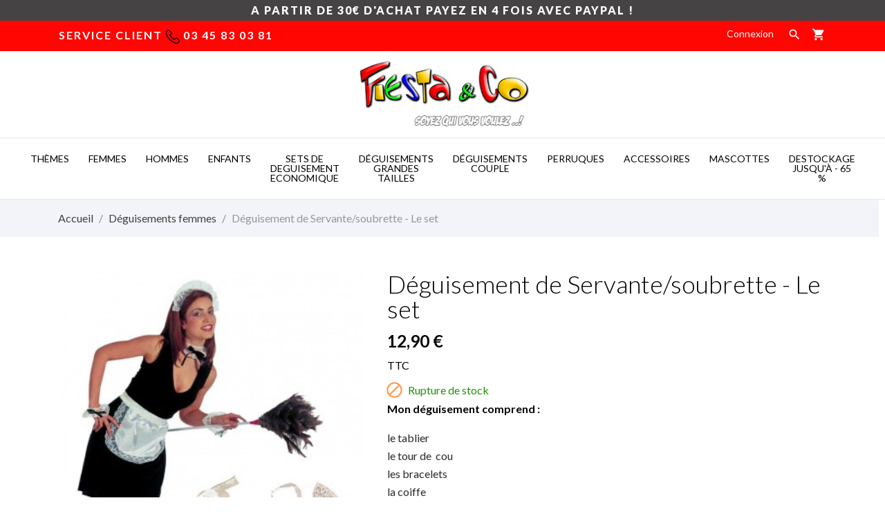

--- FILE ---
content_type: text/html; charset=utf-8
request_url: https://www.fiesta-and-co.com/deguisement-pas-cher-femme/2954-deguisement-de-servantesoubrette-le-set.html
body_size: 22427
content:
<!doctype html>
 <html lang="fr">

 <head>
  
  
  <meta charset="utf-8">


  <meta http-equiv="x-ua-compatible" content="ie=edge">



  <link rel="canonical" href="https://www.fiesta-and-co.com/deguisement-pas-cher-femme/2954-deguisement-de-servantesoubrette-le-set.html">

  <title>Déguisement de Servante/soubrette - Le set</title>
  <meta name="description" content="Mon déguisement comprend :
le tablier
le tour de  cou
les bracelets
la coiffe
Le plumeau est proposé séparément.
 ">
  <meta name="keywords" content="">
    


  <meta name="viewport" content="width=device-width, initial-scale=1">



  <link rel="icon" type="image/vnd.microsoft.icon" href="https://www.fiesta-and-co.com/img/favicon.ico?1612550764">
  <link rel="shortcut icon" type="image/x-icon" href="https://www.fiesta-and-co.com/img/favicon.ico?1612550764">



    <link rel="stylesheet" href="https://www.fiesta-and-co.com/modules/anscrolltop/views/css/ionicons.min.css" type="text/css" media="all">
  <link rel="stylesheet" href="https://www.fiesta-and-co.com/themes/lovesex/assets/css/theme.css" type="text/css" media="all">
  <link rel="stylesheet" href="https://www.fiesta-and-co.com/themes/lovesex/assets/css/photoswipe.css" type="text/css" media="all">
  <link rel="stylesheet" href="https://www.fiesta-and-co.com/themes/lovesex/assets/css/default-skin.css" type="text/css" media="all">
  <link rel="stylesheet" href="/modules/ps_checkout/views/css/payments.css?version=3.6.3" type="text/css" media="all">
  <link rel="stylesheet" href="//fonts.googleapis.com/css2?family=Lato:wght@300;400;700;900&amp;display=swap" type="text/css" media="all">
  <link rel="stylesheet" href="https://www.fiesta-and-co.com/modules/paypal/views/css/paypal_fo.css" type="text/css" media="all">
  <link rel="stylesheet" href="https://www.fiesta-and-co.com/themes/lovesex/modules/an_productattributes/views/css/front.css" type="text/css" media="all">
  <link rel="stylesheet" href="https://www.fiesta-and-co.com/themes/lovesex/modules/an_stickyaddtocart/views/css/front.css" type="text/css" media="all">
  <link rel="stylesheet" href="https://www.fiesta-and-co.com/modules/an_stickyaddtocart/views/css/animate.css" type="text/css" media="all">
  <link rel="stylesheet" href="https://www.fiesta-and-co.com/js/jquery/ui/themes/base/minified/jquery-ui.min.css" type="text/css" media="all">
  <link rel="stylesheet" href="https://www.fiesta-and-co.com/js/jquery/ui/themes/base/minified/jquery.ui.theme.min.css" type="text/css" media="all">
  <link rel="stylesheet" href="https://www.fiesta-and-co.com/modules/an_brandslider/views/css/owl.carousel.min.css" type="text/css" media="all">
  <link rel="stylesheet" href="https://www.fiesta-and-co.com/modules/an_brandslider/views/css/front.css" type="text/css" media="all">
  <link rel="stylesheet" href="https://www.fiesta-and-co.com/themes/lovesex/modules/an_megamenu/views/css/front.css" type="text/css" media="all">
  <link rel="stylesheet" href="https://www.fiesta-and-co.com/modules/an_theme/views/css/f85ca03a88312a875674f49d119702b3.css" type="text/css" media="all">
  <link rel="stylesheet" href="https://www.fiesta-and-co.com/modules/anproductextratabs/views/css/front.css" type="text/css" media="all">
  <link rel="stylesheet" href="https://www.fiesta-and-co.com/modules/anscrolltop/views/css/1247f4c2ee260d35f2489e2e0eb9125d.css" type="text/css" media="all">
  <link rel="stylesheet" href="https://www.fiesta-and-co.com/modules/anthemeblocks/views/templates/front/freeshippingline/css/freeshippingline.css" type="text/css" media="all">
  <link rel="stylesheet" href="https://www.fiesta-and-co.com/modules/anthemeblocks/views/templates/front/customtext/css/customtext.css" type="text/css" media="all">
  <link rel="stylesheet" href="https://www.fiesta-and-co.com/modules/anthemeblocks/views/css/owl.carousel.min.css" type="text/css" media="all">
  <link rel="stylesheet" href="https://www.fiesta-and-co.com/modules/anthemeblocks/views/templates/front/homeslider/css/homeslider.css" type="text/css" media="all">
  <link rel="stylesheet" href="https://www.fiesta-and-co.com/modules/anthemeblocks/views/templates/front/advantagestype1/css/advantagestype1.css" type="text/css" media="all">
  <link rel="stylesheet" href="https://www.fiesta-and-co.com/modules/anthemeblocks/views/templates/front/staticblocks/css/staticblocks.css" type="text/css" media="all">
  <link rel="stylesheet" href="https://www.fiesta-and-co.com/modules/anthemeblocks/views/templates/front/paymentsmethod/css/paymentsmethod.css" type="text/css" media="all">
  <link rel="stylesheet" href="https://www.fiesta-and-co.com/modules/anthemeblocks/views/css/front.css" type="text/css" media="all">
  <link rel="stylesheet" href="https://www.fiesta-and-co.com/modules/an_theme/views/css/sidebarcart.css" type="text/css" media="all">
  <link rel="stylesheet" href="https://www.fiesta-and-co.com/modules/an_theme/views/css/slideronproducts.css" type="text/css" media="all">
  <link rel="stylesheet" href="https://www.fiesta-and-co.com/modules/an_theme/views/css/buttons_effect.css" type="text/css" media="all">
  <link rel="stylesheet" href="https://www.fiesta-and-co.com/modules/an_theme/views/css/3a2441e558dfbad51b0b3a7a327622f1.css" type="text/css" media="all">




  

  <script type="text/javascript">
        var CONFIG_BACK_COLOR = false;
        var CONFIG_FONT_COLOR = false;
        var CONFIG_SELECTED_BACK_COLOR = false;
        var CONFIG_SELECTED_FONT_COLOR = false;
        var prestashop = {"cart":{"products":[],"totals":{"total":{"type":"total","label":"Total","amount":0,"value":"0,00\u00a0\u20ac"},"total_including_tax":{"type":"total","label":"Total TTC","amount":0,"value":"0,00\u00a0\u20ac"},"total_excluding_tax":{"type":"total","label":"Total HT :","amount":0,"value":"0,00\u00a0\u20ac"}},"subtotals":{"products":{"type":"products","label":"Sous-total","amount":0,"value":"0,00\u00a0\u20ac"},"discounts":null,"shipping":{"type":"shipping","label":"Livraison","amount":0,"value":""},"tax":null},"products_count":0,"summary_string":"0 articles","vouchers":{"allowed":1,"added":[]},"discounts":[],"minimalPurchase":0,"minimalPurchaseRequired":""},"currency":{"name":"Euro","iso_code":"EUR","iso_code_num":"978","sign":"\u20ac"},"customer":{"lastname":null,"firstname":null,"email":null,"birthday":null,"newsletter":null,"newsletter_date_add":null,"optin":null,"website":null,"company":null,"siret":null,"ape":null,"is_logged":false,"gender":{"type":null,"name":null},"addresses":[]},"language":{"name":"Fran\u00e7ais (French)","iso_code":"fr","locale":"fr-FR","language_code":"fr-fr","is_rtl":"0","date_format_lite":"d\/m\/Y","date_format_full":"d\/m\/Y H:i:s","id":1},"page":{"title":"","canonical":null,"meta":{"title":"D\u00e9guisement de Servante\/soubrette - Le set","description":"Mon d\u00e9guisement comprend :\nle tablier\nle tour de\u00a0 cou\nles bracelets\nla coiffe\nLe plumeau est propos\u00e9 s\u00e9par\u00e9ment.\n ","keywords":"","robots":"index"},"page_name":"product","body_classes":{"lang-fr":true,"lang-rtl":false,"country-FR":true,"currency-EUR":true,"layout-full-width":true,"page-product":true,"tax-display-enabled":true,"product-id-2954":true,"product-D\u00e9guisement de Servante\/soubrette - Le set":true,"product-id-category-207":true,"product-id-manufacturer-0":true,"product-id-supplier-0":true,"product-on-sale":true,"product-available-for-order":true},"admin_notifications":[]},"shop":{"name":"Fiesta And Co","logo":"https:\/\/www.fiesta-and-co.com\/img\/illishop-logo-1612550764.jpg","stores_icon":"https:\/\/www.fiesta-and-co.com\/img\/logo_stores.png","favicon":"https:\/\/www.fiesta-and-co.com\/img\/favicon.ico"},"urls":{"base_url":"https:\/\/www.fiesta-and-co.com\/","current_url":"https:\/\/www.fiesta-and-co.com\/deguisement-pas-cher-femme\/2954-deguisement-de-servantesoubrette-le-set.html","shop_domain_url":"https:\/\/www.fiesta-and-co.com","img_ps_url":"https:\/\/www.fiesta-and-co.com\/img\/","img_cat_url":"https:\/\/www.fiesta-and-co.com\/img\/c\/","img_lang_url":"https:\/\/www.fiesta-and-co.com\/img\/l\/","img_prod_url":"https:\/\/www.fiesta-and-co.com\/img\/p\/","img_manu_url":"https:\/\/www.fiesta-and-co.com\/img\/m\/","img_sup_url":"https:\/\/www.fiesta-and-co.com\/img\/su\/","img_ship_url":"https:\/\/www.fiesta-and-co.com\/img\/s\/","img_store_url":"https:\/\/www.fiesta-and-co.com\/img\/st\/","img_col_url":"https:\/\/www.fiesta-and-co.com\/img\/co\/","img_url":"https:\/\/www.fiesta-and-co.com\/themes\/lovesex\/assets\/img\/","css_url":"https:\/\/www.fiesta-and-co.com\/themes\/lovesex\/assets\/css\/","js_url":"https:\/\/www.fiesta-and-co.com\/themes\/lovesex\/assets\/js\/","pic_url":"https:\/\/www.fiesta-and-co.com\/upload\/","pages":{"address":"https:\/\/www.fiesta-and-co.com\/adresse","addresses":"https:\/\/www.fiesta-and-co.com\/adresses","authentication":"https:\/\/www.fiesta-and-co.com\/connexion","cart":"https:\/\/www.fiesta-and-co.com\/panier","category":"https:\/\/www.fiesta-and-co.com\/index.php?controller=category","cms":"https:\/\/www.fiesta-and-co.com\/index.php?controller=cms","contact":"https:\/\/www.fiesta-and-co.com\/nous-contacter","discount":"https:\/\/www.fiesta-and-co.com\/reduction","guest_tracking":"https:\/\/www.fiesta-and-co.com\/suivi-commande-invite","history":"https:\/\/www.fiesta-and-co.com\/historique-commandes","identity":"https:\/\/www.fiesta-and-co.com\/identite","index":"https:\/\/www.fiesta-and-co.com\/","my_account":"https:\/\/www.fiesta-and-co.com\/mon-compte","order_confirmation":"https:\/\/www.fiesta-and-co.com\/confirmation-commande","order_detail":"https:\/\/www.fiesta-and-co.com\/index.php?controller=order-detail","order_follow":"https:\/\/www.fiesta-and-co.com\/suivi-commande","order":"https:\/\/www.fiesta-and-co.com\/commande","order_return":"https:\/\/www.fiesta-and-co.com\/index.php?controller=order-return","order_slip":"https:\/\/www.fiesta-and-co.com\/avoirs","pagenotfound":"https:\/\/www.fiesta-and-co.com\/page-introuvable","password":"https:\/\/www.fiesta-and-co.com\/recuperation-mot-de-passe","pdf_invoice":"https:\/\/www.fiesta-and-co.com\/index.php?controller=pdf-invoice","pdf_order_return":"https:\/\/www.fiesta-and-co.com\/index.php?controller=pdf-order-return","pdf_order_slip":"https:\/\/www.fiesta-and-co.com\/index.php?controller=pdf-order-slip","prices_drop":"https:\/\/www.fiesta-and-co.com\/promotions","product":"https:\/\/www.fiesta-and-co.com\/index.php?controller=product","search":"https:\/\/www.fiesta-and-co.com\/recherche","sitemap":"https:\/\/www.fiesta-and-co.com\/plan-site","stores":"https:\/\/www.fiesta-and-co.com\/magasins","supplier":"https:\/\/www.fiesta-and-co.com\/fournisseur","register":"https:\/\/www.fiesta-and-co.com\/connexion?create_account=1","order_login":"https:\/\/www.fiesta-and-co.com\/commande?login=1"},"alternative_langs":[],"theme_assets":"\/themes\/lovesex\/assets\/","actions":{"logout":"https:\/\/www.fiesta-and-co.com\/?mylogout="},"no_picture_image":{"bySize":{"thumb_cover":{"url":"https:\/\/www.fiesta-and-co.com\/img\/p\/fr-default-thumb_cover.jpg","width":90,"height":120},"small_default":{"url":"https:\/\/www.fiesta-and-co.com\/img\/p\/fr-default-small_default.jpg","width":99,"height":132},"cart_default":{"url":"https:\/\/www.fiesta-and-co.com\/img\/p\/fr-default-cart_default.jpg","width":112,"height":150},"menu_default":{"url":"https:\/\/www.fiesta-and-co.com\/img\/p\/fr-default-menu_default.jpg","width":135,"height":180},"catalog_small":{"url":"https:\/\/www.fiesta-and-co.com\/img\/p\/fr-default-catalog_small.jpg","width":184,"height":245},"catalog_medium":{"url":"https:\/\/www.fiesta-and-co.com\/img\/p\/fr-default-catalog_medium.jpg","width":255,"height":340},"home_default":{"url":"https:\/\/www.fiesta-and-co.com\/img\/p\/fr-default-home_default.jpg","width":255,"height":340},"medium_default":{"url":"https:\/\/www.fiesta-and-co.com\/img\/p\/fr-default-medium_default.jpg","width":452,"height":452},"catalog_large":{"url":"https:\/\/www.fiesta-and-co.com\/img\/p\/fr-default-catalog_large.jpg","width":398,"height":530},"large_default":{"url":"https:\/\/www.fiesta-and-co.com\/img\/p\/fr-default-large_default.jpg","width":445,"height":591},"full_default":{"url":"https:\/\/www.fiesta-and-co.com\/img\/p\/fr-default-full_default.jpg","width":600,"height":800}},"small":{"url":"https:\/\/www.fiesta-and-co.com\/img\/p\/fr-default-thumb_cover.jpg","width":90,"height":120},"medium":{"url":"https:\/\/www.fiesta-and-co.com\/img\/p\/fr-default-catalog_medium.jpg","width":255,"height":340},"large":{"url":"https:\/\/www.fiesta-and-co.com\/img\/p\/fr-default-full_default.jpg","width":600,"height":800},"legend":""}},"configuration":{"display_taxes_label":true,"display_prices_tax_incl":true,"is_catalog":false,"show_prices":true,"opt_in":{"partner":false},"quantity_discount":{"type":"discount","label":"Remise sur prix unitaire"},"voucher_enabled":1,"return_enabled":1},"field_required":[],"breadcrumb":{"links":[{"title":"Accueil","url":"https:\/\/www.fiesta-and-co.com\/"},{"title":"D\u00e9guisements femmes","url":"https:\/\/www.fiesta-and-co.com\/207-deguisement-pas-cher-femme"},{"title":"D\u00e9guisement de Servante\/soubrette - Le set","url":"https:\/\/www.fiesta-and-co.com\/deguisement-pas-cher-femme\/2954-deguisement-de-servantesoubrette-le-set.html"}],"count":3},"link":{"protocol_link":"https:\/\/","protocol_content":"https:\/\/"},"time":1769153642,"static_token":"c8aeac24f2c0ee4099728edd135464c8","token":"e7d907015f201d2af24ca1ec6464c693","debug":false};
        var ps_checkout3dsEnabled = true;
        var ps_checkoutAutoRenderDisabled = false;
        var ps_checkoutCancelUrl = "https:\/\/www.fiesta-and-co.com\/module\/ps_checkout\/cancel";
        var ps_checkoutCardBrands = ["MASTERCARD","VISA","AMEX","CB_NATIONALE"];
        var ps_checkoutCardFundingSourceImg = "\/modules\/ps_checkout\/views\/img\/payment-cards.png";
        var ps_checkoutCardLogos = {"AMEX":"\/modules\/ps_checkout\/views\/img\/amex.svg","CB_NATIONALE":"\/modules\/ps_checkout\/views\/img\/cb.svg","DINERS":"\/modules\/ps_checkout\/views\/img\/diners.svg","DISCOVER":"\/modules\/ps_checkout\/views\/img\/discover.svg","JCB":"\/modules\/ps_checkout\/views\/img\/jcb.svg","MAESTRO":"\/modules\/ps_checkout\/views\/img\/maestro.svg","MASTERCARD":"\/modules\/ps_checkout\/views\/img\/mastercard.svg","UNIONPAY":"\/modules\/ps_checkout\/views\/img\/unionpay.svg","VISA":"\/modules\/ps_checkout\/views\/img\/visa.svg"};
        var ps_checkoutCartProductCount = 0;
        var ps_checkoutCheckUrl = "https:\/\/www.fiesta-and-co.com\/module\/ps_checkout\/check";
        var ps_checkoutCheckoutTranslations = {"checkout.go.back.link.title":"Retourner au tunnel de commande","checkout.go.back.label":"Tunnel de commande","checkout.card.payment":"Paiement par carte","checkout.page.heading":"R\u00e9sum\u00e9 de commande","checkout.cart.empty":"Votre panier d'achat est vide.","checkout.page.subheading.card":"Carte","checkout.page.subheading.paypal":"PayPal","checkout.payment.by.card":"Vous avez choisi de payer par carte.","checkout.payment.by.paypal":"Vous avez choisi de payer par PayPal.","checkout.order.summary":"Voici un r\u00e9sum\u00e9 de votre commande :","checkout.order.amount.total":"Le montant total de votre panier est de","checkout.order.included.tax":"(TTC)","checkout.order.confirm.label":"Veuillez finaliser votre commande en cliquant sur &quot;Je valide ma commande&quot;","paypal.hosted-fields.label.card-name":"Nom du titulaire de la carte","paypal.hosted-fields.placeholder.card-name":"Nom du titulaire de la carte","paypal.hosted-fields.label.card-number":"Num\u00e9ro de carte","paypal.hosted-fields.placeholder.card-number":"Num\u00e9ro de carte","paypal.hosted-fields.label.expiration-date":"Date d'expiration","paypal.hosted-fields.placeholder.expiration-date":"MM\/YY","paypal.hosted-fields.label.cvv":"Code de s\u00e9curit\u00e9","paypal.hosted-fields.placeholder.cvv":"XXX","payment-method-logos.title":"Paiement 100% s\u00e9curis\u00e9","express-button.cart.separator":"ou","express-button.checkout.express-checkout":"Achat rapide","error.paypal-sdk":"No PayPal Javascript SDK Instance","checkout.payment.others.link.label":"Autres moyens de paiement","checkout.payment.others.confirm.button.label":"Je valide ma commande","checkout.form.error.label":"Une erreur s'est produite lors du paiement. Veuillez r\u00e9essayer ou contacter le support.","loader-component.label.header":"Merci pour votre achat !","loader-component.label.body":"Veuillez patienter, nous traitons votre paiement","error.paypal-sdk.contingency.cancel":"Authentification du titulaire de carte annul\u00e9e, veuillez choisir un autre moyen de paiement ou essayez de nouveau.","error.paypal-sdk.contingency.error":"Une erreur est survenue lors de l'authentification du titulaire de la carte, veuillez choisir un autre moyen de paiement ou essayez de nouveau.","error.paypal-sdk.contingency.failure":"Echec de l'authentification du titulaire de la carte, veuillez choisir un autre moyen de paiement ou essayez de nouveau.","error.paypal-sdk.contingency.unknown":"L'identit\u00e9 du titulaire de la carte n'a pas pu \u00eatre v\u00e9rifi\u00e9e, veuillez choisir un autre moyen de paiement ou essayez de nouveau."};
        var ps_checkoutCheckoutUrl = "https:\/\/www.fiesta-and-co.com\/commande";
        var ps_checkoutConfirmUrl = "https:\/\/www.fiesta-and-co.com\/confirmation-commande";
        var ps_checkoutCreateUrl = "https:\/\/www.fiesta-and-co.com\/module\/ps_checkout\/create";
        var ps_checkoutCspNonce = "";
        var ps_checkoutExpressCheckoutCartEnabled = false;
        var ps_checkoutExpressCheckoutOrderEnabled = false;
        var ps_checkoutExpressCheckoutProductEnabled = false;
        var ps_checkoutExpressCheckoutSelected = false;
        var ps_checkoutExpressCheckoutUrl = "https:\/\/www.fiesta-and-co.com\/module\/ps_checkout\/ExpressCheckout";
        var ps_checkoutFundingSource = "paypal";
        var ps_checkoutFundingSourcesSorted = ["paypal","paylater","card","bancontact","eps","giropay","ideal","mybank","p24","blik"];
        var ps_checkoutHostedFieldsContingencies = "SCA_WHEN_REQUIRED";
        var ps_checkoutHostedFieldsEnabled = true;
        var ps_checkoutHostedFieldsSelected = false;
        var ps_checkoutLoaderImage = "\/modules\/ps_checkout\/views\/img\/loader.svg";
        var ps_checkoutPartnerAttributionId = "PrestaShop_Cart_PSXO_PSDownload";
        var ps_checkoutPayLaterCartPageButtonEnabled = false;
        var ps_checkoutPayLaterCategoryPageBannerEnabled = false;
        var ps_checkoutPayLaterHomePageBannerEnabled = false;
        var ps_checkoutPayLaterOrderPageBannerEnabled = false;
        var ps_checkoutPayLaterOrderPageButtonEnabled = false;
        var ps_checkoutPayLaterOrderPageMessageEnabled = false;
        var ps_checkoutPayLaterProductPageBannerEnabled = false;
        var ps_checkoutPayLaterProductPageButtonEnabled = false;
        var ps_checkoutPayLaterProductPageMessageEnabled = false;
        var ps_checkoutPayPalButtonConfiguration = null;
        var ps_checkoutPayPalOrderId = "";
        var ps_checkoutPayPalSdkConfig = {"clientId":"AXjYFXWyb4xJCErTUDiFkzL0Ulnn-bMm4fal4G-1nQXQ1ZQxp06fOuE7naKUXGkq2TZpYSiI9xXbs4eo","merchantId":"VSSNA9BK83UTE","currency":"EUR","intent":"capture","commit":"false","vault":"false","integrationDate":"2022-14-06","dataPartnerAttributionId":"PrestaShop_Cart_PSXO_PSDownload","dataCspNonce":"","dataEnable3ds":"true","enableFunding":"paylater","components":"marks,funding-eligibility"};
        var ps_checkoutPayWithTranslations = {"paypal":"Payer avec un compte PayPal","paylater":"Payer en plusieurs fois avec PayPal Pay Later","card":"Payer par carte - paiements 100% s\u00e9curis\u00e9s","bancontact":"Payer par Bancontact","eps":"Payer par EPS","giropay":"Payer par Giropay","ideal":"Payer par iDEAL","mybank":"Payer par MyBank","p24":"Payer par Przelewy24","blik":"Payer par BLIK"};
        var ps_checkoutPaymentMethodLogosTitleImg = "\/modules\/ps_checkout\/views\/img\/lock_checkout.svg";
        var ps_checkoutRenderPaymentMethodLogos = true;
        var ps_checkoutValidateUrl = "https:\/\/www.fiesta-and-co.com\/module\/ps_checkout\/validate";
        var ps_checkoutVersion = "3.6.3";
        var psemailsubscription_subscription = "https:\/\/www.fiesta-and-co.com\/module\/ps_emailsubscription\/subscription";
        var tab_type = "tabs";
      </script>



  <script>
	var an_productattributes = {
		controller: "https://www.fiesta-and-co.com/module/an_productattributes/ajax",
		config: JSON.parse('{\"type_view\":\"standart\",\"display_add_to_cart\":\"1\",\"display_quantity\":\"1\",\"display_labels\":\"0\",\"product_miniature\":\".js-product-miniature\",\"thumbnail_container\":\".thumbnail-container\",\"price\":\".price\",\"regular_price\":\".regular-price\",\"product_price_and_shipping\":\".product-price-and-shipping\",\"separator\":\" \\/ \",\"background_sold_out\":\"#ffc427\",\"color_sold_out\":\"#ffffff\",\"background_sale\":\"#e53d60\",\"color_sale\":\"#ffffff\",\"display_prices\":\"1\"}'),
	}
</script><script>
	var an_stickyaddtocart = {
		controller: "https://www.fiesta-and-co.com/module/an_stickyaddtocart/ajax",
	}
</script>




  
  <meta property="og:type" content="product">
  <meta property="og:url" content="https://www.fiesta-and-co.com/deguisement-pas-cher-femme/2954-deguisement-de-servantesoubrette-le-set.html">
  <meta property="og:title" content="Déguisement de Servante/soubrette - Le set">
  <meta property="og:site_name" content="Fiesta And Co">
  <meta property="og:description" content="Mon déguisement comprend :
le tablier
le tour de  cou
les bracelets
la coiffe
Le plumeau est proposé séparément.
 ">
  <meta property="og:image" content="https://www.fiesta-and-co.com/19730-full_default/deguisement-de-servantesoubrette-le-set.jpg">
  <meta property="product:pretax_price:amount" content="10.75">
  <meta property="product:pretax_price:currency" content="EUR">
  <meta property="product:price:amount" content="12.9">
  <meta property="product:price:currency" content="EUR">
  
</head>

<body id="product" class=" lang-fr country-fr currency-eur layout-full-width page-product tax-display-enabled product-id-2954 product-deguisement-de-servante-soubrette-le-set product-id-category-207 product-id-manufacturer-0 product-id-supplier-0 product-on-sale product-available-for-order">

  
  
  

  <main>
    
        

    <header id="header">
      
       
 <div class="header-banner">
  <a class="anthemeshipping-link" href="#">
<div class="anthemeshipping-line">
   <p><strong>A PARTIR DE 30€ D'ACHAT PAYEZ EN 4 FOIS AVEC PAYPAL !</strong></p>
   <a class="btn-close-line"><i class="material-icons">&#xE5CD;</i></a>
</div>
</a>

</div>



<nav class="header-nav">
  <div class="container">
    <div class="row">
      <div class="hidden-sm-down">
        <div class="col-lg-4 col-md-4 col-sm-4 col-xs-12 left-nav">
          <div class="anthemeshipping-line">
   <p>Service client <img src="/img/cms/5a4525b2546ddca7e1fcbc82.png" alt="" width="20" height="20" /> 03 45 83 03 81</p>
   <a class="btn-close-line"><i class="material-icons">&#xE5CD;</i></a>
</div>

        </div>
        <div class="col-lg-4 col-md-4 col-sm-4">
          <div id="_desktop_social">
            
          </div>
        </div>
        <div class="col-lg-4 col-md-4 col-sm-4 right-nav">
             <div id="_desktop_user_info">
   <div class="user-info">
                <a
           href="https://www.fiesta-and-co.com/mon-compte"
           title="Identifiez-vous"
           rel="nofollow"
         >
          
           <span class="account-login">Connexion</span>
         </a>
              <!--
            <a
         href="https://www.fiesta-and-co.com/mon-compte"
         title="Identifiez-vous"
         rel="nofollow"
       >
         <span>Sign Up</span>
       </a>
          -->
   </div>
 </div>
 
            <div class="btn-search-open" data-status='open-search'>
              <i class="material-icons search" data-status='open-search'>&#xE8B6;</i>
            </div>
          <div id="_desktop_cart">
  <div class="blockcart cart-preview js-sidebar-cart-trigger inactive" data-refresh-url="//www.fiesta-and-co.com/module/ps_shoppingcart/ajax">
    <div class="header">
        <a class="blockcart-link" rel="nofollow" href="//www.fiesta-and-co.com/panier?action=show">
          <i class="material-icons shopping-cart">shopping_cart</i>
        
        </a>
    </div>
    <div class="cart-dropdown js-cart-source hidden-xs-up">
      <div class="cart-dropdown-wrapper">
        <div class="cart-title">
          <p class="h4 text-center">Panier</p>
        </div>
                  <div class="no-items">
            Il n'y a plus d'articles dans votre panier
          </div>
              </div>
    </div>

  </div>
</div>

        </div>
      </div>
      <div class="hidden-md-up text-xs-center mobile">
        <div class="pull-xs-left" id="menu-icon">
            <svg
            xmlns="http://www.w3.org/2000/svg"
            xmlns:xlink="http://www.w3.org/1999/xlink"
            width="19px" height="17px">
           <path fill-rule="evenodd"  fill="rgb(0, 0, 0)"
            d="M18.208,9.273 L0.792,9.273 C0.354,9.273 0.000,8.927 0.000,8.500 C0.000,8.073 0.354,7.727 0.792,7.727 L18.208,7.727 C18.645,7.727 19.000,8.073 19.000,8.500 C19.000,8.927 18.646,9.273 18.208,9.273 ZM18.208,1.545 L0.792,1.545 C0.354,1.545 0.000,1.199 0.000,0.773 C0.000,0.346 0.354,-0.000 0.792,-0.000 L18.208,-0.000 C18.645,-0.000 19.000,0.346 19.000,0.773 C19.000,1.199 18.646,1.545 18.208,1.545 ZM0.792,15.455 L18.208,15.455 C18.645,15.455 19.000,15.801 19.000,16.227 C19.000,16.654 18.646,17.000 18.208,17.000 L0.792,17.000 C0.354,17.000 0.000,16.654 0.000,16.227 C0.000,15.801 0.354,15.455 0.792,15.455 Z"/>
           </svg>
        </div>
				<div class="pull-xs-right" id="_mobile_cart"></div>
        <div class="top-logo" id="_mobile_logo"></div>
		<div class="pull-xs-right search-widget" id="_mobile_search_widget"></div>
			
		<a class="myacount account_mobile" rel="nofollow" href="/connexion?back=my-account" style="position: absolute;top: 43px;right: 10px;color: #000000;">
          <i class="material-icons mdi-account-circle" style="font-size: 30px;">account_circle</i>
        
        </a>
        <div class="pull-xs-right search-widget" id="_mobile_search_widget"></div>
        <div class="clearfix"></div>
      </div>
    </div>
  </div>
</nav>



<div class="header-top">


   <div class="hidden-sm-down" id="_desktop_logo">
	<a href="https://www.fiesta-and-co.com/">
					<img class="logo img-responsive" src="https://www.fiesta-and-co.com/img/illishop-logo-1612550764.jpg" width="auto" height="auto" alt="Fiesta And Co">
			</a>
</div>
        <div class="navigation position-static">
              <div class="container">
          <div class="row">
            <div class="amega-menu hidden-sm-down">
<div id="amegamenu" class="">
  <div class="fixed-menu-container">
  
  <ul class="anav-top">
    <li class="amenu-item mm-6 plex">
    <a href="/356-deguisements-enfants" class="amenu-link">      THèMES 
          </a>
        <span class="mobile-toggle-plus"><i class="caret-down-icon"></i></span>
    <div class="adropdown adropdown-5" >
      
      <div class="dropdown-bgimage" ></div>
      
           
            <div class="dropdown-content acontent-1 dd-26">
		                            <div class="categories-grid">
                      	
					<div class="category-item level-1">
						<p class="h5 category-title"><a href="https://www.fiesta-and-co.com/217-egypte" title="Egypte">Egypte</a></p>
						
					<div class="category-item level-2">
						<p class="h5 category-title"><a href="https://www.fiesta-and-co.com/218-deguisement-egyptien-homme" title="homme">homme</a></p>
						
					</div>
				
					<div class="category-item level-2">
						<p class="h5 category-title"><a href="https://www.fiesta-and-co.com/219-deguisement-egyptien-femme" title="Femme">Femme</a></p>
						
					</div>
				
					</div>
				
					<div class="category-item level-1">
						<p class="h5 category-title"><a href="https://www.fiesta-and-co.com/216-romains-gaulois" title="ROMAINS & gaulois">ROMAINS & gaulois</a></p>
						
					<div class="category-item level-2">
						<p class="h5 category-title"><a href="https://www.fiesta-and-co.com/261-femme" title="Femme">Femme</a></p>
						
					</div>
				
					<div class="category-item level-2">
						<p class="h5 category-title"><a href="https://www.fiesta-and-co.com/262-homme" title="Homme">Homme</a></p>
						
					</div>
				
					</div>
				
					<div class="category-item level-1">
						<p class="h5 category-title"><a href="https://www.fiesta-and-co.com/221-deguisement-medieval" title="medieval">medieval</a></p>
						
					<div class="category-item level-2">
						<p class="h5 category-title"><a href="https://www.fiesta-and-co.com/239-femme" title="Femme">Femme</a></p>
						
					</div>
				
					<div class="category-item level-2">
						<p class="h5 category-title"><a href="https://www.fiesta-and-co.com/240-homme" title="Homme">Homme</a></p>
						
					</div>
				
					</div>
				
					<div class="category-item level-1">
						<p class="h5 category-title"><a href="https://www.fiesta-and-co.com/222-l-histoire" title="l'histoire ">l'histoire </a></p>
						
					<div class="category-item level-2">
						<p class="h5 category-title"><a href="https://www.fiesta-and-co.com/241-femme" title="Femme">Femme</a></p>
						
					</div>
				
					<div class="category-item level-2">
						<p class="h5 category-title"><a href="https://www.fiesta-and-co.com/242-homme" title="Homme">Homme</a></p>
						
					</div>
				
					</div>
				
					<div class="category-item level-1">
						<p class="h5 category-title"><a href="https://www.fiesta-and-co.com/223-deguisement-adulte-pirate" title="les pirates">les pirates</a></p>
						
					<div class="category-item level-2">
						<p class="h5 category-title"><a href="https://www.fiesta-and-co.com/243-femme" title="Femme">Femme</a></p>
						
					</div>
				
					<div class="category-item level-2">
						<p class="h5 category-title"><a href="https://www.fiesta-and-co.com/244-homme" title="Homme">Homme</a></p>
						
					</div>
				
					</div>
				
          </div>
          
              </div>
                 
            <div class="dropdown-content acontent-1 dd-27">
		                            <div class="categories-grid">
                      	
					<div class="category-item level-1">
						<p class="h5 category-title"><a href="https://www.fiesta-and-co.com/224-cowboy-indiens" title="COWBOY & INDIENS">COWBOY & INDIENS</a></p>
						
					<div class="category-item level-2">
						<p class="h5 category-title"><a href="https://www.fiesta-and-co.com/245-deguisement-femme-cowboy-indienne-pas-cher" title="Femme">Femme</a></p>
						
					</div>
				
					<div class="category-item level-2">
						<p class="h5 category-title"><a href="https://www.fiesta-and-co.com/246-deguisement-cowboy-homme" title="Homme">Homme</a></p>
						
					</div>
				
					</div>
				
					<div class="category-item level-1">
						<p class="h5 category-title"><a href="https://www.fiesta-and-co.com/225-charleston-annees-30" title="Charleston - Années 30">Charleston - Années 30</a></p>
						
					<div class="category-item level-2">
						<p class="h5 category-title"><a href="https://www.fiesta-and-co.com/247-homme" title="Homme">Homme</a></p>
						
					</div>
				
					<div class="category-item level-2">
						<p class="h5 category-title"><a href="https://www.fiesta-and-co.com/248-femme" title="Femme">Femme</a></p>
						
					</div>
				
					</div>
				
					<div class="category-item level-1">
						<p class="h5 category-title"><a href="https://www.fiesta-and-co.com/226-deguisement-60" title="les années 50/60">les années 50/60</a></p>
						
					<div class="category-item level-2">
						<p class="h5 category-title"><a href="https://www.fiesta-and-co.com/249-femme" title="Femme">Femme</a></p>
						
					</div>
				
					<div class="category-item level-2">
						<p class="h5 category-title"><a href="https://www.fiesta-and-co.com/250-homme" title="Homme">Homme</a></p>
						
					</div>
				
					</div>
				
					<div class="category-item level-1">
						<p class="h5 category-title"><a href="https://www.fiesta-and-co.com/227-les-hippies" title="les HIPPIES">les HIPPIES</a></p>
						
					<div class="category-item level-2">
						<p class="h5 category-title"><a href="https://www.fiesta-and-co.com/251-femme" title="Femme">Femme</a></p>
						
					</div>
				
					<div class="category-item level-2">
						<p class="h5 category-title"><a href="https://www.fiesta-and-co.com/252-homme" title="Homme">Homme</a></p>
						
					</div>
				
					</div>
				
					<div class="category-item level-1">
						<p class="h5 category-title"><a href="https://www.fiesta-and-co.com/228-cloclo-clodettes" title="cloclo & CLODETTES">cloclo & CLODETTES</a></p>
						
					<div class="category-item level-2">
						<p class="h5 category-title"><a href="https://www.fiesta-and-co.com/263-femme" title="Femme">Femme</a></p>
						
					</div>
				
					<div class="category-item level-2">
						<p class="h5 category-title"><a href="https://www.fiesta-and-co.com/264-homme" title="Homme">Homme</a></p>
						
					</div>
				
					</div>
				
          </div>
          
              </div>
                 
            <div class="dropdown-content acontent-1 dd-28">
		                            <div class="categories-grid">
                      	
					<div class="category-item level-1">
						<p class="h5 category-title"><a href="https://www.fiesta-and-co.com/229-70s-disco" title="70’s - DISCO">70’s - DISCO</a></p>
						
					<div class="category-item level-2">
						<p class="h5 category-title"><a href="https://www.fiesta-and-co.com/265-femme" title="Femme">Femme</a></p>
						
					</div>
				
					<div class="category-item level-2">
						<p class="h5 category-title"><a href="https://www.fiesta-and-co.com/266-homme" title="Homme">Homme</a></p>
						
					</div>
				
					</div>
				
					<div class="category-item level-1">
						<p class="h5 category-title"><a href="https://www.fiesta-and-co.com/230-les-annees-80s" title="les années 80’s">les années 80’s</a></p>
						
					<div class="category-item level-2">
						<p class="h5 category-title"><a href="https://www.fiesta-and-co.com/267-femme" title="Femme">Femme</a></p>
						
					</div>
				
					<div class="category-item level-2">
						<p class="h5 category-title"><a href="https://www.fiesta-and-co.com/268-homme" title="Homme">Homme</a></p>
						
					</div>
				
					</div>
				
					<div class="category-item level-1">
						<p class="h5 category-title"><a href="https://www.fiesta-and-co.com/253-les-annees-90-s" title="Les années 90's">Les années 90's</a></p>
						
					</div>
				
					<div class="category-item level-1">
						<p class="h5 category-title"><a href="https://www.fiesta-and-co.com/364-les-enfants-de-la-tele" title="Les enfants de la télé">Les enfants de la télé</a></p>
						
					<div class="category-item level-2">
						<p class="h5 category-title"><a href="https://www.fiesta-and-co.com/365-femmes" title="Femmes">Femmes</a></p>
						
					</div>
				
					<div class="category-item level-2">
						<p class="h5 category-title"><a href="https://www.fiesta-and-co.com/366-hommes" title="Hommes">Hommes</a></p>
						
					</div>
				
					</div>
				
					<div class="category-item level-1">
						<p class="h5 category-title"><a href="https://www.fiesta-and-co.com/231-fluo-phospho" title="fluo & phospho">fluo & phospho</a></p>
						
					<div class="category-item level-2">
						<p class="h5 category-title"><a href="https://www.fiesta-and-co.com/270-homme" title="Homme">Homme</a></p>
						
					</div>
				
					</div>
				
					<div class="category-item level-1">
						<p class="h5 category-title"><a href="https://www.fiesta-and-co.com/232-dessins-animes" title="DESSINS ANIMES">DESSINS ANIMES</a></p>
						
					<div class="category-item level-2">
						<p class="h5 category-title"><a href="https://www.fiesta-and-co.com/271-femme" title="Femme">Femme</a></p>
						
					</div>
				
					<div class="category-item level-2">
						<p class="h5 category-title"><a href="https://www.fiesta-and-co.com/272-homme" title="Homme">Homme</a></p>
						
					</div>
				
					</div>
				
          </div>
          
              </div>
                 
            <div class="dropdown-content acontent-1 dd-29">
		                            <div class="categories-grid">
                      	
					<div class="category-item level-1">
						<p class="h5 category-title"><a href="https://www.fiesta-and-co.com/234-brice-de-nice" title="Brice de Nice">Brice de Nice</a></p>
						
					<div class="category-item level-2">
						<p class="h5 category-title"><a href="https://www.fiesta-and-co.com/275-homme" title="Homme">Homme</a></p>
						
					</div>
				
					</div>
				
					<div class="category-item level-1">
						<p class="h5 category-title"><a href="https://www.fiesta-and-co.com/233-cinema-ses-stars" title="CINEMA & ses stars">CINEMA & ses stars</a></p>
						
					<div class="category-item level-2">
						<p class="h5 category-title"><a href="https://www.fiesta-and-co.com/273-femme" title="Femme">Femme</a></p>
						
					</div>
				
					<div class="category-item level-2">
						<p class="h5 category-title"><a href="https://www.fiesta-and-co.com/274-homme" title="Homme">Homme</a></p>
						
					</div>
				
					</div>
				
					<div class="category-item level-1">
						<p class="h5 category-title"><a href="https://www.fiesta-and-co.com/254-super-heros" title="Super Heros">Super Heros</a></p>
						
					<div class="category-item level-2">
						<p class="h5 category-title"><a href="https://www.fiesta-and-co.com/284-femme" title="Femme">Femme</a></p>
						
					</div>
				
					<div class="category-item level-2">
						<p class="h5 category-title"><a href="https://www.fiesta-and-co.com/285-homme" title="Homme">Homme</a></p>
						
					</div>
				
					</div>
				
					<div class="category-item level-1">
						<p class="h5 category-title"><a href="https://www.fiesta-and-co.com/235-uniformes-sport" title="Uniformes & sport">Uniformes & sport</a></p>
						
					<div class="category-item level-2">
						<p class="h5 category-title"><a href="https://www.fiesta-and-co.com/276-femme" title="Femme">Femme</a></p>
						
					</div>
				
					<div class="category-item level-2">
						<p class="h5 category-title"><a href="https://www.fiesta-and-co.com/277-homme" title="Homme">Homme</a></p>
						
					</div>
				
					</div>
				
					<div class="category-item level-1">
						<p class="h5 category-title"><a href="https://www.fiesta-and-co.com/236-deguisement-bebe-pour-adulte" title="clowns & bébé">clowns & bébé</a></p>
						
					<div class="category-item level-2">
						<p class="h5 category-title"><a href="https://www.fiesta-and-co.com/278-femme" title="Femme">Femme</a></p>
						
					</div>
				
					<div class="category-item level-2">
						<p class="h5 category-title"><a href="https://www.fiesta-and-co.com/279-homme" title="Homme">Homme</a></p>
						
					</div>
				
					</div>
				
					<div class="category-item level-1">
						<p class="h5 category-title"><a href="https://www.fiesta-and-co.com/237-burlesque-sexy" title="Burlesque & sexy">Burlesque & sexy</a></p>
						
					</div>
				
          </div>
          
              </div>
                 
            <div class="dropdown-content acontent-1 dd-30">
		                            <div class="categories-grid">
                      	
					<div class="category-item level-1">
						<p class="h5 category-title"><a href="https://www.fiesta-and-co.com/255-les-animaux" title="Les animaux">Les animaux</a></p>
						
					<div class="category-item level-2">
						<p class="h5 category-title"><a href="https://www.fiesta-and-co.com/361-femmes" title="Femmes">Femmes</a></p>
						
					</div>
				
					<div class="category-item level-2">
						<p class="h5 category-title"><a href="https://www.fiesta-and-co.com/362-hommes" title="Hommes">Hommes</a></p>
						
					</div>
				
					</div>
				
					<div class="category-item level-1">
						<p class="h5 category-title"><a href="https://www.fiesta-and-co.com/256-religion-anges" title="Religion - anges">Religion - anges</a></p>
						
					<div class="category-item level-2">
						<p class="h5 category-title"><a href="https://www.fiesta-and-co.com/289-femme" title="Femme">Femme</a></p>
						
					</div>
				
					<div class="category-item level-2">
						<p class="h5 category-title"><a href="https://www.fiesta-and-co.com/290-homme" title="Homme">Homme</a></p>
						
					</div>
				
					</div>
				
					<div class="category-item level-1">
						<p class="h5 category-title"><a href="https://www.fiesta-and-co.com/257-le-tour-du-monde" title="Le tour du monde">Le tour du monde</a></p>
						
					<div class="category-item level-2">
						<p class="h5 category-title"><a href="https://www.fiesta-and-co.com/323-deguisements-usa" title="Déguisements USA">Déguisements USA</a></p>
						
					</div>
				
					<div class="category-item level-2">
						<p class="h5 category-title"><a href="https://www.fiesta-and-co.com/324-deguisement-europe" title="Déguisement Europe">Déguisement Europe</a></p>
						
					</div>
				
					<div class="category-item level-2">
						<p class="h5 category-title"><a href="https://www.fiesta-and-co.com/325-deguisement-mexique" title="Déguisement Mexique">Déguisement Mexique</a></p>
						
					</div>
				
					<div class="category-item level-2">
						<p class="h5 category-title"><a href="https://www.fiesta-and-co.com/326-deguisements-bresil-hawai" title="Déguisements Brésil Hawaî">Déguisements Brésil Hawaî</a></p>
						
					</div>
				
					<div class="category-item level-2">
						<p class="h5 category-title"><a href="https://www.fiesta-and-co.com/327-deguisements-moyen-orient" title="Déguisements Moyen Orient">Déguisements Moyen Orient</a></p>
						
					</div>
				
					<div class="category-item level-2">
						<p class="h5 category-title"><a href="https://www.fiesta-and-co.com/328-deguisements-oktoberfest-tyrol" title="Déguisements oktoberfest Tyrol">Déguisements oktoberfest Tyrol</a></p>
						
					</div>
				
					<div class="category-item level-2">
						<p class="h5 category-title"><a href="https://www.fiesta-and-co.com/329-deguisements-asie" title="Déguisements Asie">Déguisements Asie</a></p>
						
					</div>
				
					</div>
				
					<div class="category-item level-1">
						<p class="h5 category-title"><a href="https://www.fiesta-and-co.com/258-grandes-tailles" title="Grandes tailles">Grandes tailles</a></p>
						
					<div class="category-item level-2">
						<p class="h5 category-title"><a href="https://www.fiesta-and-co.com/293-femme" title="Femme">Femme</a></p>
						
					</div>
				
					<div class="category-item level-2">
						<p class="h5 category-title"><a href="https://www.fiesta-and-co.com/294-homme" title="Homme">Homme</a></p>
						
					</div>
				
					</div>
				
					<div class="category-item level-1">
						<p class="h5 category-title"><a href="https://www.fiesta-and-co.com/367-saint-patrick" title="Saint Patrick">Saint Patrick</a></p>
						
					</div>
				
					<div class="category-item level-1">
						<p class="h5 category-title"><a href="https://www.fiesta-and-co.com/368-deguisements-gonflables" title="Déguisements gonflables">Déguisements gonflables</a></p>
						
					</div>
				
          </div>
          
              </div>
                </div>
      </li>
    <li class="amenu-item mm-17 plex">
    <span class="amenu-link">      Femmes
          </span>
        <span class="mobile-toggle-plus"><i class="caret-down-icon"></i></span>
    <div class="adropdown adropdown-5" >
      
      <div class="dropdown-bgimage" ></div>
      
           
            <div class="dropdown-content acontent-1 dd-32">
		        
                    <div class="html-item typo">
           
          <div class="dropdown-bgimage" ></div>
            <p><a href="/219-deguisement-egyptien-femme">Egypte</a></p>
<p><br /><a href="/245-deguisement-femme-cowboy-indienne-pas-cher">Farwest</a></p>
<p><br /><a href="/267-femme">Années 80</a></p>
<p><br /><a href="/271-femme">Dessin animé</a></p>
<p><br /><a href="/289-femme">Religions</a></p>
          </div>
                        </div>
                 
            <div class="dropdown-content acontent-1 dd-33">
		        
                    <div class="html-item typo">
           
          <div class="dropdown-bgimage" ></div>
            <p><a href="/261-femme">Antiquité</a></p>
<p><br /><a href="/267-femme">Années 20-30</a></p>
<p><br /><a href="/253-les-annees-90-s">Années 90-2000</a></p>
<p></p>
<p><a href="/273-femme">Cinéma - TV</a></p>
<p><br /><a href="/234-brice-de-nice">brice de nice</a></p>
<p><br /><a href="/257-le-tour-du-monde">Pays</a><br /><br /></p>
          </div>
                        </div>
                 
            <div class="dropdown-content acontent-1 dd-34">
		        
                    <div class="html-item typo">
           
          <div class="dropdown-bgimage" ></div>
            <p><a href="/239-femme">Médiéval</a></p>
<p><br /><a href="/249-femme">Années 50-60</a></p>
<p><br /><a href="/364-les-enfants-de-la-tele">Enfants de la télé</a></p>
<p><br /><a href="/308-fluo-phospho">Fluo</a></p>
<p><br /><a href="/278-femme">Clowns-bébé</a></p>
<p><br /><a href="/255-les-animaux">Animaux</a><br /><br /></p>
          </div>
                        </div>
                 
            <div class="dropdown-content acontent-1 dd-35">
		        
                    <div class="html-item typo">
           
          <div class="dropdown-bgimage" ></div>
            <p><a href="/241-femme">Histoires</a></p>
<p><br /><a href="/251-femme">Hippies</a></p>
<p><br /><a href="/228-cloclo-clodettes">Cloclo et ses claudettes</a></p>
<p><br /><a href="/276-femme">Uniformes</a></p>
<p><br /><a href="/293-femme">Grandes tailles</a></p>
          </div>
                        </div>
                 
            <div class="dropdown-content acontent-1 dd-36">
		        
                    <div class="html-item typo">
           
          <div class="dropdown-bgimage" ></div>
            <p><a href="/243-femme">Pirates</a></p>
<p><br /><a href="/265-femme">70’s - DISCO</a></p>
<p><br /><a href="/254-super-heros">Super Héros</a></p>
<p><br /><a href="/314-burlesque-sexy">Burlesque - Sexy</a></p>
<p><br /><a href="/340-femmes">Enterrement vie de jeune fille</a></p>
          </div>
                        </div>
                </div>
      </li>
    <li class="amenu-item mm-18 plex">
    <span class="amenu-link">      Hommes
          </span>
        <span class="mobile-toggle-plus"><i class="caret-down-icon"></i></span>
    <div class="adropdown adropdown-5" >
      
      <div class="dropdown-bgimage" ></div>
      
           
            <div class="dropdown-content acontent-1 dd-37">
		        
                    <div class="html-item typo">
           
          <div class="dropdown-bgimage" ></div>
            <p><a href="/218-deguisement-egyptien-homme">Egypte</a></p>
<p><br /><a href="/246-deguisement-cowboy-homme">Farwest</a></p>
<p><br /><a href="/228-cloclo-clodettes">Cloclo et ses claudettes</a></p>
<p><br /><a href="/285-homme">Super Héros</a></p>
<p><br /><a href="/277-homme">Uniformes - Sport</a></p>
          </div>
                        </div>
                 
            <div class="dropdown-content acontent-1 dd-38">
		        
                    <div class="html-item typo">
           
          <div class="dropdown-bgimage" ></div>
            <p><a href="/262-homme">Romains - Gaulois</a></p>
<p><br /><a href="/247-homme">Années 20-30</a></p>
<p><br /><a href="/268-homme">Années 80</a></p>
<p><br /><a href="/275-homme">Brice de Nice</a></p>
<p><br /><a href="/255-les-animaux">Animaux</a></p>
          </div>
                        </div>
                 
            <div class="dropdown-content acontent-1 dd-39">
		        
                    <div class="html-item typo">
           
          <div class="dropdown-bgimage" ></div>
            <p><a href="/240-homme">Médiéval</a></p>
<p><br /><a href="/250-homme">Années 50-60</a></p>
<p><br /><a href="/253-les-annees-90-s">Années 90-2000</a></p>
<p><br /><a href="/274-homme">Cinéma-TV</a></p>
<p><br /><a href="279-homme">clowns-bébé</a></p>
          </div>
                        </div>
                 
            <div class="dropdown-content acontent-1 dd-40">
		        
                    <div class="html-item typo">
           
          <div class="dropdown-bgimage" ></div>
            <p><a href="/242-homme">Histoire</a></p>
<p><br /><a href="/252-homme">Hippies</a></p>
<p><br /><a href="/364-les-enfants-de-la-tele">Enfants de la télé</a></p>
<p><br /><a href="/231-fluo-phospho">Fluo</a></p>
<p><br /><a href="/290-homme">Religions</a></p>
<p><br /><a href="/294-homme">Grandes tailles</a></p>
          </div>
                        </div>
                 
            <div class="dropdown-content acontent-1 dd-41">
		        
                    <div class="html-item typo">
           
          <div class="dropdown-bgimage" ></div>
            <p><a href="/244-homme">Pirates</a></p>
<p><br /><a href="/266-homme">70’s - DISCO</a></p>
<p><br /><a href="/272-homme">Dessin animé</a></p>
<p><br /><a href="/257-le-tour-du-monde">Pays</a></p>
<p><br /><a href="/341-hommes">Enterrement vie de garçon</a></p>
          </div>
                        </div>
                </div>
      </li>
    <li class="amenu-item mm-9 plex">
    <a href="/356-deguisements-enfants" class="amenu-link">      ENFANTS
          </a>
        <span class="mobile-toggle-plus"><i class="caret-down-icon"></i></span>
    <div class="adropdown adropdown-2" >
      
      <div class="dropdown-bgimage" ></div>
      
           
            <div class="dropdown-content acontent-1 dd-5">
		                            <div class="categories-grid">
                      	
					<div class="category-item level-1">
						<p class="h5 category-title"><a href="https://www.fiesta-and-co.com/357-deguisements-filles" title="Déguisements filles">Déguisements filles</a></p>
						
					</div>
				
          </div>
          
              </div>
                 
            <div class="dropdown-content acontent-1 dd-6">
		                            <div class="categories-grid">
                      	
					<div class="category-item level-1">
						<p class="h5 category-title"><a href="https://www.fiesta-and-co.com/358-deguisements-garcons" title="Déguisements garcons">Déguisements garcons</a></p>
						
					</div>
				
          </div>
          
              </div>
                </div>
      </li>
    <li class="amenu-item mm-14 ">
    <a href="/213-kits-de-deguisements" class="amenu-link">      SETS DE DEGUISEMENT ECONOMIQUE 
          </a>
      </li>
    <li class="amenu-item mm-10 plex">
    <a href="/212-deguisements-grandes-tailles" class="amenu-link">      DéGUISEMENTS GRANDES TAILLES
          </a>
        <span class="mobile-toggle-plus"><i class="caret-down-icon"></i></span>
    <div class="adropdown adropdown-2" >
      
      <div class="dropdown-bgimage" ></div>
      
           
            <div class="dropdown-content acontent-1 dd-7">
		                            <div class="categories-grid">
                      	
					<div class="category-item level-1">
						<p class="h5 category-title"><a href="https://www.fiesta-and-co.com/293-femme" title="Femme">Femme</a></p>
						
					</div>
				
          </div>
          
              </div>
                 
            <div class="dropdown-content acontent-1 dd-8">
		                            <div class="categories-grid">
                      	
					<div class="category-item level-1">
						<p class="h5 category-title"><a href="https://www.fiesta-and-co.com/294-homme" title="Homme">Homme</a></p>
						
					</div>
				
          </div>
          
              </div>
                </div>
      </li>
    <li class="amenu-item mm-11 ">
    <a href="/209-deguisements-couple-pas-cher" class="amenu-link">      DéGUISEMENTS COUPLE
          </a>
      </li>
    <li class="amenu-item mm-12 plex">
    <a href="/214-deguisements-perruques-pas-chers" class="amenu-link">      PERRUQUES
          </a>
        <span class="mobile-toggle-plus"><i class="caret-down-icon"></i></span>
    <div class="adropdown adropdown-2" >
      
      <div class="dropdown-bgimage" ></div>
      
           
            <div class="dropdown-content acontent-1 dd-9">
		                            <div class="categories-grid">
                      	
					<div class="category-item level-1">
						<p class="h5 category-title"><a href="https://www.fiesta-and-co.com/321-femme" title="Femme">Femme</a></p>
						
					</div>
				
          </div>
          
              </div>
                 
            <div class="dropdown-content acontent-1 dd-10">
		                            <div class="categories-grid">
                      	
					<div class="category-item level-1">
						<p class="h5 category-title"><a href="https://www.fiesta-and-co.com/322-homme" title="Homme">Homme</a></p>
						
					</div>
				
          </div>
          
              </div>
                </div>
      </li>
    <li class="amenu-item mm-13 plex">
    <a href="/215-Accessoires-de-deguisement-pas-cher" class="amenu-link">      ACCESSOIRES
          </a>
        <span class="mobile-toggle-plus"><i class="caret-down-icon"></i></span>
    <div class="adropdown adropdown-5" >
      
      <div class="dropdown-bgimage" ></div>
      
           
            <div class="dropdown-content acontent-1 dd-11">
		                            <div class="categories-grid">
                      	
					<div class="category-item level-1">
						<p class="h5 category-title"><a href="https://www.fiesta-and-co.com/295-egypte" title="Egypte">Egypte</a></p>
						
					</div>
				
					<div class="category-item level-1">
						<p class="h5 category-title"><a href="https://www.fiesta-and-co.com/301-cowboy-indiens" title="Cowboy & Indiens">Cowboy & Indiens</a></p>
						
					</div>
				
					<div class="category-item level-1">
						<p class="h5 category-title"><a href="https://www.fiesta-and-co.com/315-les-annees-90-s" title="Les années 90's">Les années 90's</a></p>
						
					</div>
				
					<div class="category-item level-1">
						<p class="h5 category-title"><a href="https://www.fiesta-and-co.com/312-uniformes-sport" title="Uniformes & sport">Uniformes & sport</a></p>
						
					</div>
				
          </div>
          
              </div>
                 
            <div class="dropdown-content acontent-1 dd-12">
		                            <div class="categories-grid">
                      	
					<div class="category-item level-1">
						<p class="h5 category-title"><a href="https://www.fiesta-and-co.com/297-romains-gaulois" title="Romains & gaulois">Romains & gaulois</a></p>
						
					</div>
				
					<div class="category-item level-1">
						<p class="h5 category-title"><a href="https://www.fiesta-and-co.com/302-les-annees-30s" title="Les années 30’s">Les années 30’s</a></p>
						
					</div>
				
					<div class="category-item level-1">
						<p class="h5 category-title"><a href="https://www.fiesta-and-co.com/306-70s-disco" title="70’s - DISCO">70’s - DISCO</a></p>
						
					</div>
				
					<div class="category-item level-1">
						<p class="h5 category-title"><a href="https://www.fiesta-and-co.com/313-clowns-bebe" title="Clowns & bébé">Clowns & bébé</a></p>
						
					</div>
				
          </div>
          
              </div>
                 
            <div class="dropdown-content acontent-1 dd-13">
		                            <div class="categories-grid">
                      	
					<div class="category-item level-1">
						<p class="h5 category-title"><a href="https://www.fiesta-and-co.com/298-medieval" title="medieval">medieval</a></p>
						
					</div>
				
					<div class="category-item level-1">
						<p class="h5 category-title"><a href="https://www.fiesta-and-co.com/303-les-annees-5060" title="Les années 50/60">Les années 50/60</a></p>
						
					</div>
				
					<div class="category-item level-1">
						<p class="h5 category-title"><a href="https://www.fiesta-and-co.com/309-dessins-animes" title="Dessins animes">Dessins animes</a></p>
						
					</div>
				
					<div class="category-item level-1">
						<p class="h5 category-title"><a href="https://www.fiesta-and-co.com/317-les-animaux" title="Les animaux">Les animaux</a></p>
						
					</div>
				
          </div>
          
              </div>
                 
            <div class="dropdown-content acontent-1 dd-14">
		                            <div class="categories-grid">
                      	
					<div class="category-item level-1">
						<p class="h5 category-title"><a href="https://www.fiesta-and-co.com/299-l-histoire" title="L'histoire">L'histoire</a></p>
						
					</div>
				
					<div class="category-item level-1">
						<p class="h5 category-title"><a href="https://www.fiesta-and-co.com/304-les-hippies" title="Les HIPPIES">Les HIPPIES</a></p>
						
					</div>
				
					<div class="category-item level-1">
						<p class="h5 category-title"><a href="https://www.fiesta-and-co.com/316-super-heros" title="Super Heros">Super Heros</a></p>
						
					</div>
				
					<div class="category-item level-1">
						<p class="h5 category-title"><a href="https://www.fiesta-and-co.com/318-religion-anges" title="Religion - anges">Religion - anges</a></p>
						
					</div>
				
          </div>
          
              </div>
                 
            <div class="dropdown-content acontent-1 dd-15">
		                            <div class="categories-grid">
                      	
					<div class="category-item level-1">
						<p class="h5 category-title"><a href="https://www.fiesta-and-co.com/300-les-pirates" title="Les pirates">Les pirates</a></p>
						
					</div>
				
					<div class="category-item level-1">
						<p class="h5 category-title"><a href="https://www.fiesta-and-co.com/307-les-annees-80s" title="Les années 80’s">Les années 80’s</a></p>
						
					</div>
				
					<div class="category-item level-1">
						<p class="h5 category-title"><a href="https://www.fiesta-and-co.com/310-cinema-ses-stars" title="Cinéma & ses stars">Cinéma & ses stars</a></p>
						
					</div>
				
					<div class="category-item level-1">
						<p class="h5 category-title"><a href="https://www.fiesta-and-co.com/319-le-tour-du-monde" title="Le tour du monde">Le tour du monde</a></p>
						
					</div>
				
          </div>
          
              </div>
                </div>
      </li>
    <li class="amenu-item mm-15 ">
    <a href="/331-mascottes" class="amenu-link">      MASCOTTES
          </a>
      </li>
    <li class="amenu-item mm-16 ">
    <a href="/359-destockage" class="amenu-link">      DESTOCKAGE jusqu&#039;à - 65 %
          </a>
      </li>
    </ul>
  <div class="col-md-2 fixed-menu-right">
    
  </div>
  
 </div>
</div>
</div>
<!-- Block search module TOP -->
<div id="_desktop_search_widget">
	<div id="search_widget" class="search-widget" data-search-controller-url="//www.fiesta-and-co.com/recherche">
	 
		<form class="search-form" method="get" action="//www.fiesta-and-co.com/recherche" data-status='open-search'>
			<input type="hidden" name="controller" value="search">
			<input type="text" name="s" value="" data-status='open-search' placeholder="Rechercher">
			<button type="submit">
				<i class="material-icons search">&#xE8B6;</i>
			</button>
		</form>
	</div>
</div>
<!-- /Block search module TOP -->

            <div class="clearfix"></div>
          </div>
        </div>
      </div>
    </div>
    <div class="amegamenu_mobile-cover"></div>
      <div class="amegamenu_mobile-modal">
        <div id="mobile_top_menu_wrapper" class="row hidden-lg-up" data-level="0">
          <div class="mobile-menu-header">
            <div class="megamenu_mobile-btn-back">
              <svg
              xmlns="http://www.w3.org/2000/svg"
              xmlns:xlink="http://www.w3.org/1999/xlink"
              width="26px" height="12px">
              <path fill-rule="evenodd"  fill="rgb(0, 0, 0)"
              d="M25.969,6.346 C25.969,5.996 25.678,5.713 25.319,5.713 L3.179,5.713 L7.071,1.921 C7.324,1.673 7.324,1.277 7.071,1.029 C6.817,0.782 6.410,0.782 6.156,1.029 L1.159,5.898 C0.905,6.145 0.905,6.542 1.159,6.789 L6.156,11.658 C6.283,11.782 6.447,11.844 6.616,11.844 C6.785,11.844 6.949,11.782 7.076,11.658 C7.330,11.411 7.330,11.014 7.076,10.767 L3.184,6.975 L25.329,6.975 C25.678,6.975 25.969,6.697 25.969,6.346 Z"/>
              </svg>
            </div>
            <div class="megamenu_mobile-btn-close">
              <svg
              xmlns="http://www.w3.org/2000/svg"
              xmlns:xlink="http://www.w3.org/1999/xlink"
              width="16px" height="16px">
              <path fill-rule="evenodd"  fill="rgb(0, 0, 0)"
              d="M16.002,0.726 L15.274,-0.002 L8.000,7.273 L0.725,-0.002 L-0.002,0.726 L7.273,8.000 L-0.002,15.274 L0.725,16.002 L8.000,8.727 L15.274,16.002 L16.002,15.274 L8.727,8.000 L16.002,0.726 Z"/>
              </svg>
            </div>
          </div>
          <div class="js-top-menu mobile" id="_mobile_top_menu"></div>
            <div class="js-top-menu-bottom">
              <div class="mobile-menu-fixed">
                                        <div class="mobile-amega-menu">
    
    <div id="mobile-amegamenu">
      <ul class="anav-top anav-mobile">
            <li class="amenu-item mm-6 plex">
        <div class="mobile_item_wrapper ">
        <a href="/356-deguisements-enfants" class="amenu-link">          <span>THèMES </span>
                    <span class="mobile-toggle-plus d-flex align-items-center justify-content-center"><i class="caret-down-icon"></i></span>        </a>                        <span class="mobile-toggler">
              <svg 
              xmlns="http://www.w3.org/2000/svg"
              xmlns:xlink="http://www.w3.org/1999/xlink"
              width="5px" height="9px">
             <path fill-rule="evenodd"  fill="rgb(0, 0, 0)"
              d="M4.913,4.292 L0.910,0.090 C0.853,0.030 0.787,-0.000 0.713,-0.000 C0.639,-0.000 0.572,0.030 0.515,0.090 L0.086,0.541 C0.029,0.601 -0.000,0.670 -0.000,0.749 C-0.000,0.827 0.029,0.896 0.086,0.956 L3.462,4.500 L0.086,8.044 C0.029,8.104 -0.000,8.173 -0.000,8.251 C-0.000,8.330 0.029,8.399 0.086,8.459 L0.515,8.910 C0.572,8.970 0.639,9.000 0.713,9.000 C0.787,9.000 0.853,8.970 0.910,8.910 L4.913,4.707 C4.970,4.647 4.999,4.578 4.999,4.500 C4.999,4.422 4.970,4.353 4.913,4.292 Z"/>
             </svg>
            </span>
                    </div>
                <div class="adropdown-mobile" >      
                              <div class="dropdown-content dd-26">
                                          
					<div class="category-item level-1">
						<p class="h5 category-title"><a href="https://www.fiesta-and-co.com/217-egypte" title="Egypte">Egypte</a></p>
						
					<div class="category-item level-2">
						<p class="h5 category-title"><a href="https://www.fiesta-and-co.com/218-deguisement-egyptien-homme" title="homme">homme</a></p>
						
					</div>
				
					<div class="category-item level-2">
						<p class="h5 category-title"><a href="https://www.fiesta-and-co.com/219-deguisement-egyptien-femme" title="Femme">Femme</a></p>
						
					</div>
				
					</div>
				
					<div class="category-item level-1">
						<p class="h5 category-title"><a href="https://www.fiesta-and-co.com/216-romains-gaulois" title="ROMAINS & gaulois">ROMAINS & gaulois</a></p>
						
					<div class="category-item level-2">
						<p class="h5 category-title"><a href="https://www.fiesta-and-co.com/261-femme" title="Femme">Femme</a></p>
						
					</div>
				
					<div class="category-item level-2">
						<p class="h5 category-title"><a href="https://www.fiesta-and-co.com/262-homme" title="Homme">Homme</a></p>
						
					</div>
				
					</div>
				
					<div class="category-item level-1">
						<p class="h5 category-title"><a href="https://www.fiesta-and-co.com/221-deguisement-medieval" title="medieval">medieval</a></p>
						
					<div class="category-item level-2">
						<p class="h5 category-title"><a href="https://www.fiesta-and-co.com/239-femme" title="Femme">Femme</a></p>
						
					</div>
				
					<div class="category-item level-2">
						<p class="h5 category-title"><a href="https://www.fiesta-and-co.com/240-homme" title="Homme">Homme</a></p>
						
					</div>
				
					</div>
				
					<div class="category-item level-1">
						<p class="h5 category-title"><a href="https://www.fiesta-and-co.com/222-l-histoire" title="l'histoire ">l'histoire </a></p>
						
					<div class="category-item level-2">
						<p class="h5 category-title"><a href="https://www.fiesta-and-co.com/241-femme" title="Femme">Femme</a></p>
						
					</div>
				
					<div class="category-item level-2">
						<p class="h5 category-title"><a href="https://www.fiesta-and-co.com/242-homme" title="Homme">Homme</a></p>
						
					</div>
				
					</div>
				
					<div class="category-item level-1">
						<p class="h5 category-title"><a href="https://www.fiesta-and-co.com/223-deguisement-adulte-pirate" title="les pirates">les pirates</a></p>
						
					<div class="category-item level-2">
						<p class="h5 category-title"><a href="https://www.fiesta-and-co.com/243-femme" title="Femme">Femme</a></p>
						
					</div>
				
					<div class="category-item level-2">
						<p class="h5 category-title"><a href="https://www.fiesta-and-co.com/244-homme" title="Homme">Homme</a></p>
						
					</div>
				
					</div>
				
                  
                      </div>
                                        <div class="dropdown-content dd-27">
                                          
					<div class="category-item level-1">
						<p class="h5 category-title"><a href="https://www.fiesta-and-co.com/224-cowboy-indiens" title="COWBOY & INDIENS">COWBOY & INDIENS</a></p>
						
					<div class="category-item level-2">
						<p class="h5 category-title"><a href="https://www.fiesta-and-co.com/245-deguisement-femme-cowboy-indienne-pas-cher" title="Femme">Femme</a></p>
						
					</div>
				
					<div class="category-item level-2">
						<p class="h5 category-title"><a href="https://www.fiesta-and-co.com/246-deguisement-cowboy-homme" title="Homme">Homme</a></p>
						
					</div>
				
					</div>
				
					<div class="category-item level-1">
						<p class="h5 category-title"><a href="https://www.fiesta-and-co.com/225-charleston-annees-30" title="Charleston - Années 30">Charleston - Années 30</a></p>
						
					<div class="category-item level-2">
						<p class="h5 category-title"><a href="https://www.fiesta-and-co.com/247-homme" title="Homme">Homme</a></p>
						
					</div>
				
					<div class="category-item level-2">
						<p class="h5 category-title"><a href="https://www.fiesta-and-co.com/248-femme" title="Femme">Femme</a></p>
						
					</div>
				
					</div>
				
					<div class="category-item level-1">
						<p class="h5 category-title"><a href="https://www.fiesta-and-co.com/226-deguisement-60" title="les années 50/60">les années 50/60</a></p>
						
					<div class="category-item level-2">
						<p class="h5 category-title"><a href="https://www.fiesta-and-co.com/249-femme" title="Femme">Femme</a></p>
						
					</div>
				
					<div class="category-item level-2">
						<p class="h5 category-title"><a href="https://www.fiesta-and-co.com/250-homme" title="Homme">Homme</a></p>
						
					</div>
				
					</div>
				
					<div class="category-item level-1">
						<p class="h5 category-title"><a href="https://www.fiesta-and-co.com/227-les-hippies" title="les HIPPIES">les HIPPIES</a></p>
						
					<div class="category-item level-2">
						<p class="h5 category-title"><a href="https://www.fiesta-and-co.com/251-femme" title="Femme">Femme</a></p>
						
					</div>
				
					<div class="category-item level-2">
						<p class="h5 category-title"><a href="https://www.fiesta-and-co.com/252-homme" title="Homme">Homme</a></p>
						
					</div>
				
					</div>
				
					<div class="category-item level-1">
						<p class="h5 category-title"><a href="https://www.fiesta-and-co.com/228-cloclo-clodettes" title="cloclo & CLODETTES">cloclo & CLODETTES</a></p>
						
					<div class="category-item level-2">
						<p class="h5 category-title"><a href="https://www.fiesta-and-co.com/263-femme" title="Femme">Femme</a></p>
						
					</div>
				
					<div class="category-item level-2">
						<p class="h5 category-title"><a href="https://www.fiesta-and-co.com/264-homme" title="Homme">Homme</a></p>
						
					</div>
				
					</div>
				
                  
                      </div>
                                        <div class="dropdown-content dd-28">
                                          
					<div class="category-item level-1">
						<p class="h5 category-title"><a href="https://www.fiesta-and-co.com/229-70s-disco" title="70’s - DISCO">70’s - DISCO</a></p>
						
					<div class="category-item level-2">
						<p class="h5 category-title"><a href="https://www.fiesta-and-co.com/265-femme" title="Femme">Femme</a></p>
						
					</div>
				
					<div class="category-item level-2">
						<p class="h5 category-title"><a href="https://www.fiesta-and-co.com/266-homme" title="Homme">Homme</a></p>
						
					</div>
				
					</div>
				
					<div class="category-item level-1">
						<p class="h5 category-title"><a href="https://www.fiesta-and-co.com/230-les-annees-80s" title="les années 80’s">les années 80’s</a></p>
						
					<div class="category-item level-2">
						<p class="h5 category-title"><a href="https://www.fiesta-and-co.com/267-femme" title="Femme">Femme</a></p>
						
					</div>
				
					<div class="category-item level-2">
						<p class="h5 category-title"><a href="https://www.fiesta-and-co.com/268-homme" title="Homme">Homme</a></p>
						
					</div>
				
					</div>
				
					<div class="category-item level-1">
						<p class="h5 category-title"><a href="https://www.fiesta-and-co.com/253-les-annees-90-s" title="Les années 90's">Les années 90's</a></p>
						
					</div>
				
					<div class="category-item level-1">
						<p class="h5 category-title"><a href="https://www.fiesta-and-co.com/364-les-enfants-de-la-tele" title="Les enfants de la télé">Les enfants de la télé</a></p>
						
					<div class="category-item level-2">
						<p class="h5 category-title"><a href="https://www.fiesta-and-co.com/365-femmes" title="Femmes">Femmes</a></p>
						
					</div>
				
					<div class="category-item level-2">
						<p class="h5 category-title"><a href="https://www.fiesta-and-co.com/366-hommes" title="Hommes">Hommes</a></p>
						
					</div>
				
					</div>
				
					<div class="category-item level-1">
						<p class="h5 category-title"><a href="https://www.fiesta-and-co.com/231-fluo-phospho" title="fluo & phospho">fluo & phospho</a></p>
						
					<div class="category-item level-2">
						<p class="h5 category-title"><a href="https://www.fiesta-and-co.com/270-homme" title="Homme">Homme</a></p>
						
					</div>
				
					</div>
				
					<div class="category-item level-1">
						<p class="h5 category-title"><a href="https://www.fiesta-and-co.com/232-dessins-animes" title="DESSINS ANIMES">DESSINS ANIMES</a></p>
						
					<div class="category-item level-2">
						<p class="h5 category-title"><a href="https://www.fiesta-and-co.com/271-femme" title="Femme">Femme</a></p>
						
					</div>
				
					<div class="category-item level-2">
						<p class="h5 category-title"><a href="https://www.fiesta-and-co.com/272-homme" title="Homme">Homme</a></p>
						
					</div>
				
					</div>
				
                  
                      </div>
                                        <div class="dropdown-content dd-29">
                                          
					<div class="category-item level-1">
						<p class="h5 category-title"><a href="https://www.fiesta-and-co.com/234-brice-de-nice" title="Brice de Nice">Brice de Nice</a></p>
						
					<div class="category-item level-2">
						<p class="h5 category-title"><a href="https://www.fiesta-and-co.com/275-homme" title="Homme">Homme</a></p>
						
					</div>
				
					</div>
				
					<div class="category-item level-1">
						<p class="h5 category-title"><a href="https://www.fiesta-and-co.com/233-cinema-ses-stars" title="CINEMA & ses stars">CINEMA & ses stars</a></p>
						
					<div class="category-item level-2">
						<p class="h5 category-title"><a href="https://www.fiesta-and-co.com/273-femme" title="Femme">Femme</a></p>
						
					</div>
				
					<div class="category-item level-2">
						<p class="h5 category-title"><a href="https://www.fiesta-and-co.com/274-homme" title="Homme">Homme</a></p>
						
					</div>
				
					</div>
				
					<div class="category-item level-1">
						<p class="h5 category-title"><a href="https://www.fiesta-and-co.com/254-super-heros" title="Super Heros">Super Heros</a></p>
						
					<div class="category-item level-2">
						<p class="h5 category-title"><a href="https://www.fiesta-and-co.com/284-femme" title="Femme">Femme</a></p>
						
					</div>
				
					<div class="category-item level-2">
						<p class="h5 category-title"><a href="https://www.fiesta-and-co.com/285-homme" title="Homme">Homme</a></p>
						
					</div>
				
					</div>
				
					<div class="category-item level-1">
						<p class="h5 category-title"><a href="https://www.fiesta-and-co.com/235-uniformes-sport" title="Uniformes & sport">Uniformes & sport</a></p>
						
					<div class="category-item level-2">
						<p class="h5 category-title"><a href="https://www.fiesta-and-co.com/276-femme" title="Femme">Femme</a></p>
						
					</div>
				
					<div class="category-item level-2">
						<p class="h5 category-title"><a href="https://www.fiesta-and-co.com/277-homme" title="Homme">Homme</a></p>
						
					</div>
				
					</div>
				
					<div class="category-item level-1">
						<p class="h5 category-title"><a href="https://www.fiesta-and-co.com/236-deguisement-bebe-pour-adulte" title="clowns & bébé">clowns & bébé</a></p>
						
					<div class="category-item level-2">
						<p class="h5 category-title"><a href="https://www.fiesta-and-co.com/278-femme" title="Femme">Femme</a></p>
						
					</div>
				
					<div class="category-item level-2">
						<p class="h5 category-title"><a href="https://www.fiesta-and-co.com/279-homme" title="Homme">Homme</a></p>
						
					</div>
				
					</div>
				
					<div class="category-item level-1">
						<p class="h5 category-title"><a href="https://www.fiesta-and-co.com/237-burlesque-sexy" title="Burlesque & sexy">Burlesque & sexy</a></p>
						
					</div>
				
                  
                      </div>
                                        <div class="dropdown-content dd-30">
                                          
					<div class="category-item level-1">
						<p class="h5 category-title"><a href="https://www.fiesta-and-co.com/255-les-animaux" title="Les animaux">Les animaux</a></p>
						
					<div class="category-item level-2">
						<p class="h5 category-title"><a href="https://www.fiesta-and-co.com/361-femmes" title="Femmes">Femmes</a></p>
						
					</div>
				
					<div class="category-item level-2">
						<p class="h5 category-title"><a href="https://www.fiesta-and-co.com/362-hommes" title="Hommes">Hommes</a></p>
						
					</div>
				
					</div>
				
					<div class="category-item level-1">
						<p class="h5 category-title"><a href="https://www.fiesta-and-co.com/256-religion-anges" title="Religion - anges">Religion - anges</a></p>
						
					<div class="category-item level-2">
						<p class="h5 category-title"><a href="https://www.fiesta-and-co.com/289-femme" title="Femme">Femme</a></p>
						
					</div>
				
					<div class="category-item level-2">
						<p class="h5 category-title"><a href="https://www.fiesta-and-co.com/290-homme" title="Homme">Homme</a></p>
						
					</div>
				
					</div>
				
					<div class="category-item level-1">
						<p class="h5 category-title"><a href="https://www.fiesta-and-co.com/257-le-tour-du-monde" title="Le tour du monde">Le tour du monde</a></p>
						
					<div class="category-item level-2">
						<p class="h5 category-title"><a href="https://www.fiesta-and-co.com/323-deguisements-usa" title="Déguisements USA">Déguisements USA</a></p>
						
					</div>
				
					<div class="category-item level-2">
						<p class="h5 category-title"><a href="https://www.fiesta-and-co.com/324-deguisement-europe" title="Déguisement Europe">Déguisement Europe</a></p>
						
					</div>
				
					<div class="category-item level-2">
						<p class="h5 category-title"><a href="https://www.fiesta-and-co.com/325-deguisement-mexique" title="Déguisement Mexique">Déguisement Mexique</a></p>
						
					</div>
				
					<div class="category-item level-2">
						<p class="h5 category-title"><a href="https://www.fiesta-and-co.com/326-deguisements-bresil-hawai" title="Déguisements Brésil Hawaî">Déguisements Brésil Hawaî</a></p>
						
					</div>
				
					<div class="category-item level-2">
						<p class="h5 category-title"><a href="https://www.fiesta-and-co.com/327-deguisements-moyen-orient" title="Déguisements Moyen Orient">Déguisements Moyen Orient</a></p>
						
					</div>
				
					<div class="category-item level-2">
						<p class="h5 category-title"><a href="https://www.fiesta-and-co.com/328-deguisements-oktoberfest-tyrol" title="Déguisements oktoberfest Tyrol">Déguisements oktoberfest Tyrol</a></p>
						
					</div>
				
					<div class="category-item level-2">
						<p class="h5 category-title"><a href="https://www.fiesta-and-co.com/329-deguisements-asie" title="Déguisements Asie">Déguisements Asie</a></p>
						
					</div>
				
					</div>
				
					<div class="category-item level-1">
						<p class="h5 category-title"><a href="https://www.fiesta-and-co.com/258-grandes-tailles" title="Grandes tailles">Grandes tailles</a></p>
						
					<div class="category-item level-2">
						<p class="h5 category-title"><a href="https://www.fiesta-and-co.com/293-femme" title="Femme">Femme</a></p>
						
					</div>
				
					<div class="category-item level-2">
						<p class="h5 category-title"><a href="https://www.fiesta-and-co.com/294-homme" title="Homme">Homme</a></p>
						
					</div>
				
					</div>
				
					<div class="category-item level-1">
						<p class="h5 category-title"><a href="https://www.fiesta-and-co.com/367-saint-patrick" title="Saint Patrick">Saint Patrick</a></p>
						
					</div>
				
					<div class="category-item level-1">
						<p class="h5 category-title"><a href="https://www.fiesta-and-co.com/368-deguisements-gonflables" title="Déguisements gonflables">Déguisements gonflables</a></p>
						
					</div>
				
                  
                      </div>
                            </div>
              </li>
            <li class="amenu-item mm-17 plex">
        <div class="mobile_item_wrapper ">
        <span class="amenu-link">          <span>Femmes</span>
                    <span class="mobile-toggle-plus d-flex align-items-center justify-content-center"><i class="caret-down-icon"></i></span>        </span>                        <span class="mobile-toggler">
              <svg 
              xmlns="http://www.w3.org/2000/svg"
              xmlns:xlink="http://www.w3.org/1999/xlink"
              width="5px" height="9px">
             <path fill-rule="evenodd"  fill="rgb(0, 0, 0)"
              d="M4.913,4.292 L0.910,0.090 C0.853,0.030 0.787,-0.000 0.713,-0.000 C0.639,-0.000 0.572,0.030 0.515,0.090 L0.086,0.541 C0.029,0.601 -0.000,0.670 -0.000,0.749 C-0.000,0.827 0.029,0.896 0.086,0.956 L3.462,4.500 L0.086,8.044 C0.029,8.104 -0.000,8.173 -0.000,8.251 C-0.000,8.330 0.029,8.399 0.086,8.459 L0.515,8.910 C0.572,8.970 0.639,9.000 0.713,9.000 C0.787,9.000 0.853,8.970 0.910,8.910 L4.913,4.707 C4.970,4.647 4.999,4.578 4.999,4.500 C4.999,4.422 4.970,4.353 4.913,4.292 Z"/>
             </svg>
            </span>
                    </div>
                <div class="adropdown-mobile" >      
                              <div class="dropdown-content dd-32">
                                        <div class="html-item typo">
                <p><a href="/219-deguisement-egyptien-femme">Egypte</a></p>
<p><br /><a href="/245-deguisement-femme-cowboy-indienne-pas-cher">Farwest</a></p>
<p><br /><a href="/267-femme">Années 80</a></p>
<p><br /><a href="/271-femme">Dessin animé</a></p>
<p><br /><a href="/289-femme">Religions</a></p>
              </div>
                                    </div>
                                        <div class="dropdown-content dd-33">
                                        <div class="html-item typo">
                <p><a href="/261-femme">Antiquité</a></p>
<p><br /><a href="/267-femme">Années 20-30</a></p>
<p><br /><a href="/253-les-annees-90-s">Années 90-2000</a></p>
<p></p>
<p><a href="/273-femme">Cinéma - TV</a></p>
<p><br /><a href="/234-brice-de-nice">brice de nice</a></p>
<p><br /><a href="/257-le-tour-du-monde">Pays</a><br /><br /></p>
              </div>
                                    </div>
                                        <div class="dropdown-content dd-34">
                                        <div class="html-item typo">
                <p><a href="/239-femme">Médiéval</a></p>
<p><br /><a href="/249-femme">Années 50-60</a></p>
<p><br /><a href="/364-les-enfants-de-la-tele">Enfants de la télé</a></p>
<p><br /><a href="/308-fluo-phospho">Fluo</a></p>
<p><br /><a href="/278-femme">Clowns-bébé</a></p>
<p><br /><a href="/255-les-animaux">Animaux</a><br /><br /></p>
              </div>
                                    </div>
                                        <div class="dropdown-content dd-35">
                                        <div class="html-item typo">
                <p><a href="/241-femme">Histoires</a></p>
<p><br /><a href="/251-femme">Hippies</a></p>
<p><br /><a href="/228-cloclo-clodettes">Cloclo et ses claudettes</a></p>
<p><br /><a href="/276-femme">Uniformes</a></p>
<p><br /><a href="/293-femme">Grandes tailles</a></p>
              </div>
                                    </div>
                                        <div class="dropdown-content dd-36">
                                        <div class="html-item typo">
                <p><a href="/243-femme">Pirates</a></p>
<p><br /><a href="/265-femme">70’s - DISCO</a></p>
<p><br /><a href="/254-super-heros">Super Héros</a></p>
<p><br /><a href="/314-burlesque-sexy">Burlesque - Sexy</a></p>
<p><br /><a href="/340-femmes">Enterrement vie de jeune fille</a></p>
              </div>
                                    </div>
                            </div>
              </li>
            <li class="amenu-item mm-18 plex">
        <div class="mobile_item_wrapper ">
        <span class="amenu-link">          <span>Hommes</span>
                    <span class="mobile-toggle-plus d-flex align-items-center justify-content-center"><i class="caret-down-icon"></i></span>        </span>                        <span class="mobile-toggler">
              <svg 
              xmlns="http://www.w3.org/2000/svg"
              xmlns:xlink="http://www.w3.org/1999/xlink"
              width="5px" height="9px">
             <path fill-rule="evenodd"  fill="rgb(0, 0, 0)"
              d="M4.913,4.292 L0.910,0.090 C0.853,0.030 0.787,-0.000 0.713,-0.000 C0.639,-0.000 0.572,0.030 0.515,0.090 L0.086,0.541 C0.029,0.601 -0.000,0.670 -0.000,0.749 C-0.000,0.827 0.029,0.896 0.086,0.956 L3.462,4.500 L0.086,8.044 C0.029,8.104 -0.000,8.173 -0.000,8.251 C-0.000,8.330 0.029,8.399 0.086,8.459 L0.515,8.910 C0.572,8.970 0.639,9.000 0.713,9.000 C0.787,9.000 0.853,8.970 0.910,8.910 L4.913,4.707 C4.970,4.647 4.999,4.578 4.999,4.500 C4.999,4.422 4.970,4.353 4.913,4.292 Z"/>
             </svg>
            </span>
                    </div>
                <div class="adropdown-mobile" >      
                              <div class="dropdown-content dd-37">
                                        <div class="html-item typo">
                <p><a href="/218-deguisement-egyptien-homme">Egypte</a></p>
<p><br /><a href="/246-deguisement-cowboy-homme">Farwest</a></p>
<p><br /><a href="/228-cloclo-clodettes">Cloclo et ses claudettes</a></p>
<p><br /><a href="/285-homme">Super Héros</a></p>
<p><br /><a href="/277-homme">Uniformes - Sport</a></p>
              </div>
                                    </div>
                                        <div class="dropdown-content dd-38">
                                        <div class="html-item typo">
                <p><a href="/262-homme">Romains - Gaulois</a></p>
<p><br /><a href="/247-homme">Années 20-30</a></p>
<p><br /><a href="/268-homme">Années 80</a></p>
<p><br /><a href="/275-homme">Brice de Nice</a></p>
<p><br /><a href="/255-les-animaux">Animaux</a></p>
              </div>
                                    </div>
                                        <div class="dropdown-content dd-39">
                                        <div class="html-item typo">
                <p><a href="/240-homme">Médiéval</a></p>
<p><br /><a href="/250-homme">Années 50-60</a></p>
<p><br /><a href="/253-les-annees-90-s">Années 90-2000</a></p>
<p><br /><a href="/274-homme">Cinéma-TV</a></p>
<p><br /><a href="279-homme">clowns-bébé</a></p>
              </div>
                                    </div>
                                        <div class="dropdown-content dd-40">
                                        <div class="html-item typo">
                <p><a href="/242-homme">Histoire</a></p>
<p><br /><a href="/252-homme">Hippies</a></p>
<p><br /><a href="/364-les-enfants-de-la-tele">Enfants de la télé</a></p>
<p><br /><a href="/231-fluo-phospho">Fluo</a></p>
<p><br /><a href="/290-homme">Religions</a></p>
<p><br /><a href="/294-homme">Grandes tailles</a></p>
              </div>
                                    </div>
                                        <div class="dropdown-content dd-41">
                                        <div class="html-item typo">
                <p><a href="/244-homme">Pirates</a></p>
<p><br /><a href="/266-homme">70’s - DISCO</a></p>
<p><br /><a href="/272-homme">Dessin animé</a></p>
<p><br /><a href="/257-le-tour-du-monde">Pays</a></p>
<p><br /><a href="/341-hommes">Enterrement vie de garçon</a></p>
              </div>
                                    </div>
                            </div>
              </li>
            <li class="amenu-item mm-9 plex">
        <div class="mobile_item_wrapper ">
        <a href="/356-deguisements-enfants" class="amenu-link">          <span>ENFANTS</span>
                    <span class="mobile-toggle-plus d-flex align-items-center justify-content-center"><i class="caret-down-icon"></i></span>        </a>                        <span class="mobile-toggler">
              <svg 
              xmlns="http://www.w3.org/2000/svg"
              xmlns:xlink="http://www.w3.org/1999/xlink"
              width="5px" height="9px">
             <path fill-rule="evenodd"  fill="rgb(0, 0, 0)"
              d="M4.913,4.292 L0.910,0.090 C0.853,0.030 0.787,-0.000 0.713,-0.000 C0.639,-0.000 0.572,0.030 0.515,0.090 L0.086,0.541 C0.029,0.601 -0.000,0.670 -0.000,0.749 C-0.000,0.827 0.029,0.896 0.086,0.956 L3.462,4.500 L0.086,8.044 C0.029,8.104 -0.000,8.173 -0.000,8.251 C-0.000,8.330 0.029,8.399 0.086,8.459 L0.515,8.910 C0.572,8.970 0.639,9.000 0.713,9.000 C0.787,9.000 0.853,8.970 0.910,8.910 L4.913,4.707 C4.970,4.647 4.999,4.578 4.999,4.500 C4.999,4.422 4.970,4.353 4.913,4.292 Z"/>
             </svg>
            </span>
                    </div>
                <div class="adropdown-mobile" >      
                              <div class="dropdown-content dd-5">
                                          
					<div class="category-item level-1">
						<p class="h5 category-title"><a href="https://www.fiesta-and-co.com/357-deguisements-filles" title="Déguisements filles">Déguisements filles</a></p>
						
					</div>
				
                  
                      </div>
                                        <div class="dropdown-content dd-6">
                                          
					<div class="category-item level-1">
						<p class="h5 category-title"><a href="https://www.fiesta-and-co.com/358-deguisements-garcons" title="Déguisements garcons">Déguisements garcons</a></p>
						
					</div>
				
                  
                      </div>
                            </div>
              </li>
            <li class="amenu-item mm-14 ">
        <div class=" mobile-item-nodropdown">
        <a href="/213-kits-de-deguisements" class="amenu-link">          <span>SETS DE DEGUISEMENT ECONOMIQUE </span>
                            </a>                    </div>
              </li>
            <li class="amenu-item mm-10 plex">
        <div class="mobile_item_wrapper ">
        <a href="/212-deguisements-grandes-tailles" class="amenu-link">          <span>DéGUISEMENTS GRANDES TAILLES</span>
                    <span class="mobile-toggle-plus d-flex align-items-center justify-content-center"><i class="caret-down-icon"></i></span>        </a>                        <span class="mobile-toggler">
              <svg 
              xmlns="http://www.w3.org/2000/svg"
              xmlns:xlink="http://www.w3.org/1999/xlink"
              width="5px" height="9px">
             <path fill-rule="evenodd"  fill="rgb(0, 0, 0)"
              d="M4.913,4.292 L0.910,0.090 C0.853,0.030 0.787,-0.000 0.713,-0.000 C0.639,-0.000 0.572,0.030 0.515,0.090 L0.086,0.541 C0.029,0.601 -0.000,0.670 -0.000,0.749 C-0.000,0.827 0.029,0.896 0.086,0.956 L3.462,4.500 L0.086,8.044 C0.029,8.104 -0.000,8.173 -0.000,8.251 C-0.000,8.330 0.029,8.399 0.086,8.459 L0.515,8.910 C0.572,8.970 0.639,9.000 0.713,9.000 C0.787,9.000 0.853,8.970 0.910,8.910 L4.913,4.707 C4.970,4.647 4.999,4.578 4.999,4.500 C4.999,4.422 4.970,4.353 4.913,4.292 Z"/>
             </svg>
            </span>
                    </div>
                <div class="adropdown-mobile" >      
                              <div class="dropdown-content dd-7">
                                          
					<div class="category-item level-1">
						<p class="h5 category-title"><a href="https://www.fiesta-and-co.com/293-femme" title="Femme">Femme</a></p>
						
					</div>
				
                  
                      </div>
                                        <div class="dropdown-content dd-8">
                                          
					<div class="category-item level-1">
						<p class="h5 category-title"><a href="https://www.fiesta-and-co.com/294-homme" title="Homme">Homme</a></p>
						
					</div>
				
                  
                      </div>
                            </div>
              </li>
            <li class="amenu-item mm-11 ">
        <div class=" mobile-item-nodropdown">
        <a href="/209-deguisements-couple-pas-cher" class="amenu-link">          <span>DéGUISEMENTS COUPLE</span>
                            </a>                    </div>
              </li>
            <li class="amenu-item mm-12 plex">
        <div class="mobile_item_wrapper ">
        <a href="/214-deguisements-perruques-pas-chers" class="amenu-link">          <span>PERRUQUES</span>
                    <span class="mobile-toggle-plus d-flex align-items-center justify-content-center"><i class="caret-down-icon"></i></span>        </a>                        <span class="mobile-toggler">
              <svg 
              xmlns="http://www.w3.org/2000/svg"
              xmlns:xlink="http://www.w3.org/1999/xlink"
              width="5px" height="9px">
             <path fill-rule="evenodd"  fill="rgb(0, 0, 0)"
              d="M4.913,4.292 L0.910,0.090 C0.853,0.030 0.787,-0.000 0.713,-0.000 C0.639,-0.000 0.572,0.030 0.515,0.090 L0.086,0.541 C0.029,0.601 -0.000,0.670 -0.000,0.749 C-0.000,0.827 0.029,0.896 0.086,0.956 L3.462,4.500 L0.086,8.044 C0.029,8.104 -0.000,8.173 -0.000,8.251 C-0.000,8.330 0.029,8.399 0.086,8.459 L0.515,8.910 C0.572,8.970 0.639,9.000 0.713,9.000 C0.787,9.000 0.853,8.970 0.910,8.910 L4.913,4.707 C4.970,4.647 4.999,4.578 4.999,4.500 C4.999,4.422 4.970,4.353 4.913,4.292 Z"/>
             </svg>
            </span>
                    </div>
                <div class="adropdown-mobile" >      
                              <div class="dropdown-content dd-9">
                                          
					<div class="category-item level-1">
						<p class="h5 category-title"><a href="https://www.fiesta-and-co.com/321-femme" title="Femme">Femme</a></p>
						
					</div>
				
                  
                      </div>
                                        <div class="dropdown-content dd-10">
                                          
					<div class="category-item level-1">
						<p class="h5 category-title"><a href="https://www.fiesta-and-co.com/322-homme" title="Homme">Homme</a></p>
						
					</div>
				
                  
                      </div>
                            </div>
              </li>
            <li class="amenu-item mm-13 plex">
        <div class="mobile_item_wrapper ">
        <a href="/215-Accessoires-de-deguisement-pas-cher" class="amenu-link">          <span>ACCESSOIRES</span>
                    <span class="mobile-toggle-plus d-flex align-items-center justify-content-center"><i class="caret-down-icon"></i></span>        </a>                        <span class="mobile-toggler">
              <svg 
              xmlns="http://www.w3.org/2000/svg"
              xmlns:xlink="http://www.w3.org/1999/xlink"
              width="5px" height="9px">
             <path fill-rule="evenodd"  fill="rgb(0, 0, 0)"
              d="M4.913,4.292 L0.910,0.090 C0.853,0.030 0.787,-0.000 0.713,-0.000 C0.639,-0.000 0.572,0.030 0.515,0.090 L0.086,0.541 C0.029,0.601 -0.000,0.670 -0.000,0.749 C-0.000,0.827 0.029,0.896 0.086,0.956 L3.462,4.500 L0.086,8.044 C0.029,8.104 -0.000,8.173 -0.000,8.251 C-0.000,8.330 0.029,8.399 0.086,8.459 L0.515,8.910 C0.572,8.970 0.639,9.000 0.713,9.000 C0.787,9.000 0.853,8.970 0.910,8.910 L4.913,4.707 C4.970,4.647 4.999,4.578 4.999,4.500 C4.999,4.422 4.970,4.353 4.913,4.292 Z"/>
             </svg>
            </span>
                    </div>
                <div class="adropdown-mobile" >      
                              <div class="dropdown-content dd-11">
                                          
					<div class="category-item level-1">
						<p class="h5 category-title"><a href="https://www.fiesta-and-co.com/295-egypte" title="Egypte">Egypte</a></p>
						
					</div>
				
					<div class="category-item level-1">
						<p class="h5 category-title"><a href="https://www.fiesta-and-co.com/301-cowboy-indiens" title="Cowboy & Indiens">Cowboy & Indiens</a></p>
						
					</div>
				
					<div class="category-item level-1">
						<p class="h5 category-title"><a href="https://www.fiesta-and-co.com/315-les-annees-90-s" title="Les années 90's">Les années 90's</a></p>
						
					</div>
				
					<div class="category-item level-1">
						<p class="h5 category-title"><a href="https://www.fiesta-and-co.com/312-uniformes-sport" title="Uniformes & sport">Uniformes & sport</a></p>
						
					</div>
				
                  
                      </div>
                                        <div class="dropdown-content dd-12">
                                          
					<div class="category-item level-1">
						<p class="h5 category-title"><a href="https://www.fiesta-and-co.com/297-romains-gaulois" title="Romains & gaulois">Romains & gaulois</a></p>
						
					</div>
				
					<div class="category-item level-1">
						<p class="h5 category-title"><a href="https://www.fiesta-and-co.com/302-les-annees-30s" title="Les années 30’s">Les années 30’s</a></p>
						
					</div>
				
					<div class="category-item level-1">
						<p class="h5 category-title"><a href="https://www.fiesta-and-co.com/306-70s-disco" title="70’s - DISCO">70’s - DISCO</a></p>
						
					</div>
				
					<div class="category-item level-1">
						<p class="h5 category-title"><a href="https://www.fiesta-and-co.com/313-clowns-bebe" title="Clowns & bébé">Clowns & bébé</a></p>
						
					</div>
				
                  
                      </div>
                                        <div class="dropdown-content dd-13">
                                          
					<div class="category-item level-1">
						<p class="h5 category-title"><a href="https://www.fiesta-and-co.com/298-medieval" title="medieval">medieval</a></p>
						
					</div>
				
					<div class="category-item level-1">
						<p class="h5 category-title"><a href="https://www.fiesta-and-co.com/303-les-annees-5060" title="Les années 50/60">Les années 50/60</a></p>
						
					</div>
				
					<div class="category-item level-1">
						<p class="h5 category-title"><a href="https://www.fiesta-and-co.com/309-dessins-animes" title="Dessins animes">Dessins animes</a></p>
						
					</div>
				
					<div class="category-item level-1">
						<p class="h5 category-title"><a href="https://www.fiesta-and-co.com/317-les-animaux" title="Les animaux">Les animaux</a></p>
						
					</div>
				
                  
                      </div>
                                        <div class="dropdown-content dd-14">
                                          
					<div class="category-item level-1">
						<p class="h5 category-title"><a href="https://www.fiesta-and-co.com/299-l-histoire" title="L'histoire">L'histoire</a></p>
						
					</div>
				
					<div class="category-item level-1">
						<p class="h5 category-title"><a href="https://www.fiesta-and-co.com/304-les-hippies" title="Les HIPPIES">Les HIPPIES</a></p>
						
					</div>
				
					<div class="category-item level-1">
						<p class="h5 category-title"><a href="https://www.fiesta-and-co.com/316-super-heros" title="Super Heros">Super Heros</a></p>
						
					</div>
				
					<div class="category-item level-1">
						<p class="h5 category-title"><a href="https://www.fiesta-and-co.com/318-religion-anges" title="Religion - anges">Religion - anges</a></p>
						
					</div>
				
                  
                      </div>
                                        <div class="dropdown-content dd-15">
                                          
					<div class="category-item level-1">
						<p class="h5 category-title"><a href="https://www.fiesta-and-co.com/300-les-pirates" title="Les pirates">Les pirates</a></p>
						
					</div>
				
					<div class="category-item level-1">
						<p class="h5 category-title"><a href="https://www.fiesta-and-co.com/307-les-annees-80s" title="Les années 80’s">Les années 80’s</a></p>
						
					</div>
				
					<div class="category-item level-1">
						<p class="h5 category-title"><a href="https://www.fiesta-and-co.com/310-cinema-ses-stars" title="Cinéma & ses stars">Cinéma & ses stars</a></p>
						
					</div>
				
					<div class="category-item level-1">
						<p class="h5 category-title"><a href="https://www.fiesta-and-co.com/319-le-tour-du-monde" title="Le tour du monde">Le tour du monde</a></p>
						
					</div>
				
                  
                      </div>
                            </div>
              </li>
            <li class="amenu-item mm-15 ">
        <div class=" mobile-item-nodropdown">
        <a href="/331-mascottes" class="amenu-link">          <span>MASCOTTES</span>
                            </a>                    </div>
              </li>
            <li class="amenu-item mm-16 ">
        <div class=" mobile-item-nodropdown">
        <a href="/359-destockage" class="amenu-link">          <span>DESTOCKAGE jusqu&#039;à - 65 %</span>
                            </a>                    </div>
              </li>
            </ul>
    </div>
    </div>
        


                <div id="_mobile_an_wishlist-nav"></div>
                <div  id="_mobile_clientservice"></div>
                <div class="mobile-lang-and-cur">
                  <div id="_mobile_currency_selector"></div>
                  <div id="_mobile_language_selector"></div>
                  <div id="_mobile_user_info"></div>
                </div>
              </div>
            </div>
          </div>
        </div>
      </div>


      
    </header>

    
    
<aside id="notifications">
  <div class="container">
    
    
    
      </div>
</aside>
    

    <section id="wrapper">
      <div class="container">
        
        <nav data-depth="3" class="breadcrumb">
        <ol class="container" itemscope itemtype="http://schema.org/BreadcrumbList">
                      
              <li itemprop="itemListElement" itemscope itemtype="http://schema.org/ListItem">
                <a itemprop="item" href="https://www.fiesta-and-co.com/">
                  <span itemprop="name">Accueil</span>
                </a>
                <meta itemprop="position" content="1">
              </li>
            
                      
              <li itemprop="itemListElement" itemscope itemtype="http://schema.org/ListItem">
                <a itemprop="item" href="https://www.fiesta-and-co.com/207-deguisement-pas-cher-femme">
                  <span itemprop="name">Déguisements femmes</span>
                </a>
                <meta itemprop="position" content="2">
              </li>
            
                      
              <li itemprop="itemListElement" itemscope itemtype="http://schema.org/ListItem">
                <a itemprop="item" href="https://www.fiesta-and-co.com/deguisement-pas-cher-femme/2954-deguisement-de-servantesoubrette-le-set.html">
                  <span itemprop="name">Déguisement de Servante/soubrette - Le set</span>
                </a>
                <meta itemprop="position" content="3">
              </li>
            
                  </ol>

</nav>
        

                  

          
  <div id="content-wrapper">
	
    

  <section id="main" itemscope itemtype="https://schema.org/Product">
    <meta itemprop="url" content="https://www.fiesta-and-co.com/deguisement-pas-cher-femme/2954-deguisement-de-servantesoubrette-le-set.html">
        <div class="row">
      <div class="col-lg-5 col-md-12">
        
          <section class="page-content" id="content">
            
              
                <ul class="product-flags">
                                      <li class="product-flag on-sale">Promo !</li>
                  				  
				  
				  				  
				  
                </ul>
              

              
                <div class="images-container">
  
    <div class="product-cover">
      <img class="js-qv-product-cover" src="https://www.fiesta-and-co.com/19730-large_default/deguisement-de-servantesoubrette-le-set.jpg" alt="Déguisement de Servante/soubrette - Le set" title="Déguisement de Servante/soubrette - Le set" style="width:100%;" itemprop="image">
      <div id="zoom-in-slider" class="layer hidden-sm-down">
        <i class="material-icons zoom-in">&#xE3C2;</i>
      </div>
    </div>
  

  
       <div class="js-qv-mask mask ">
         <ul class="product-images js-qv-product-images owl-carousel owl-theme" id='js-product-slider'>
                  <li class="thumb-container">
            <img
              class="thumb js-thumb  selected "
              data-image-medium-src="https://www.fiesta-and-co.com/19730-medium_default/deguisement-de-servantesoubrette-le-set.jpg"
              data-image-large-src="https://www.fiesta-and-co.com/19730-large_default/deguisement-de-servantesoubrette-le-set.jpg"
              src="https://www.fiesta-and-co.com/19730-thumb_cover/deguisement-de-servantesoubrette-le-set.jpg"
              alt="Déguisement de Servante/soubrette - Le set"
              title="Déguisement de Servante/soubrette - Le set"
              width="90"
              itemprop="image"
              data-width="445"
              data-height="591"
            >
          </li>
              </ul>
    </div>
  
</div>

              

            
          </section>
        
        </div>
        <div class="col-lg-7 col-md-12">
          
            
              <h1 class="h1" itemprop="name">Déguisement de Servante/soubrette - Le set</h1>
            
          
          
            
   <div class="product-prices">

    
      <div
        class="product-price h5 "
        itemprop="offers"
        itemscope
        itemtype="https://schema.org/Offer"
      >
        <link itemprop="availability" href="https://schema.org/InStock"/>
        <meta itemprop="priceCurrency" content="EUR">
        <meta itemprop="url" content="https://www.fiesta-and-co.com/deguisement-pas-cher-femme/2954-deguisement-de-servantesoubrette-le-set.html">
        <div class="current-price">
          <span itemprop="price" content="12.9">12,90 €</span>
        </div>

        
                  
      </div>
    
    
    
          

    
          

    
          

    
          

    

    <div class="tax-shipping-delivery-label">
              TTC
            
      
    </div>
  </div>
          
          
          <span id="product-availability">
                                          <i class="material-icons product-unavailable">&#xE14B;</i>
                            Rupture de stock
                      </span>
        
          <div class="product-information">
            
              <div class="product-desc" id="product-description-short-2954" itemprop="description">
                <p><b>Mon déguisement comprend :<br /></b></p>
<ul><li>le tablier</li>
<li>le tour de  cou</li>
<li>les bracelets</li>
<li>la coiffe</li>
</ul><p>Le plumeau est proposé séparément.</p>
<p><a id="btnForm" style="margin-top:20px;margin-bottom:20px;" href="#divForm"> <img alt="GUIDE-DES-TAILLES.jpg" src="/img/cms/GUIDE%20DES%20TAILLES.jpg" /></a></p>

                
                  <div class="product-additional-info">
    
  <div class="tabs">
    <form>
        <div class="js-mailalert" style="text-align:center;" data-url="//www.fiesta-and-co.com/module/ps_emailalerts/actions?process=add">
                            <input class="form-control" type="email" placeholder="votre@email.com"/><br />
                                        
                        <input type="hidden" value="2954"/>
            <input type="hidden" value="0"/>
            <button class="btn btn-primary" type="submit" rel="nofollow" onclick="return addNotification();">Prévenez-moi lorsque le produit est disponible</button>
            <span style="display:none;padding:5px"></span>
        </div>
    </form>
</div>


</div>
                

              </div>
            

            
            
            <div class="product-actions">
              
                <form action="https://www.fiesta-and-co.com/panier" method="post" id="add-to-cart-or-refresh">
                  <input type="hidden" name="token" value="c8aeac24f2c0ee4099728edd135464c8">
                  <input type="hidden" name="id_product" value="2954" id="product_page_product_id">
                  <input type="hidden" name="id_customization" value="0" id="product_customization_id">

                  
                    <div class="product-variants">
  </div>
                  

                  
                                      

                  

                  
                    <div class="product-add-to-cart">
    <div class="product-qty-wrap">
    <span class="control-label">Quantité</span>

    
      <div class="product-quantity">
        <div class="qty">
          <input
            type="text"
            name="qty"
            id="quantity_wanted"
            value="1"
            class="input-group"
            min="1"
          >
        </div>
      </div>
    </div>
      <div class="clearfix"></div>

        <div class="add">
          <button
            class="btn btn-primary add-to-cart"
            data-button-action="add-to-cart"
            type="submit"
                          disabled
                      >
            Ajouter au panier
          </button>
         
        
        </div>
    
           
    
      <p class="product-minimal-quantity">
              </p>
    

    

  </div>
                  

                  
                    <input class="product-refresh ps-hidden-by-js" name="refresh" type="submit" value="Rafraîchir">
                  
                </form>
              

            </div>


        </div>
      </div>
    </div>
	
            
              <div class="tabs">
                <ul class="nav nav-tabs">
                                    <li class="nav-item">
                    <a class="nav-link" data-toggle="tab" href="#product-details">
                      Détails du produit
                    </a>
                  </li>
                                                    </ul>

                <div class="tab-content" id="tab-content">
                 <div class="tab-pane fade in" id="description">
                   
                     <div class="product-description"></div>
                   
                 </div>

                 
                   <div class="tab-pane fade"
     id="product-details"
     data-product="{&quot;id_shop_default&quot;:&quot;1&quot;,&quot;id_manufacturer&quot;:&quot;0&quot;,&quot;id_supplier&quot;:&quot;0&quot;,&quot;reference&quot;:&quot;F1568A&quot;,&quot;is_virtual&quot;:&quot;0&quot;,&quot;delivery_in_stock&quot;:&quot;&quot;,&quot;delivery_out_stock&quot;:&quot;&quot;,&quot;id_category_default&quot;:&quot;207&quot;,&quot;on_sale&quot;:&quot;1&quot;,&quot;online_only&quot;:&quot;0&quot;,&quot;ecotax&quot;:0,&quot;minimal_quantity&quot;:&quot;1&quot;,&quot;low_stock_threshold&quot;:null,&quot;low_stock_alert&quot;:&quot;0&quot;,&quot;price&quot;:&quot;12,90\u00a0\u20ac&quot;,&quot;unity&quot;:&quot;&quot;,&quot;unit_price_ratio&quot;:&quot;0.000000&quot;,&quot;additional_shipping_cost&quot;:&quot;0.000000&quot;,&quot;customizable&quot;:&quot;0&quot;,&quot;text_fields&quot;:&quot;0&quot;,&quot;uploadable_files&quot;:&quot;0&quot;,&quot;redirect_type&quot;:&quot;404&quot;,&quot;id_type_redirected&quot;:&quot;0&quot;,&quot;available_for_order&quot;:&quot;1&quot;,&quot;available_date&quot;:&quot;0000-00-00&quot;,&quot;show_condition&quot;:&quot;0&quot;,&quot;condition&quot;:&quot;new&quot;,&quot;show_price&quot;:&quot;1&quot;,&quot;indexed&quot;:&quot;1&quot;,&quot;visibility&quot;:&quot;both&quot;,&quot;cache_default_attribute&quot;:&quot;0&quot;,&quot;advanced_stock_management&quot;:&quot;0&quot;,&quot;date_add&quot;:&quot;2016-05-25 16:29:29&quot;,&quot;date_upd&quot;:&quot;2026-01-14 10:51:34&quot;,&quot;pack_stock_type&quot;:&quot;3&quot;,&quot;meta_description&quot;:&quot;&quot;,&quot;meta_keywords&quot;:&quot;&quot;,&quot;meta_title&quot;:&quot;&quot;,&quot;link_rewrite&quot;:&quot;deguisement-de-servantesoubrette-le-set&quot;,&quot;name&quot;:&quot;D\u00e9guisement de Servante\/soubrette - Le set&quot;,&quot;description&quot;:&quot;&quot;,&quot;description_short&quot;:&quot;&lt;p&gt;&lt;b&gt;Mon d\u00e9guisement comprend :&lt;br \/&gt;&lt;\/b&gt;&lt;\/p&gt;\n&lt;ul&gt;&lt;li&gt;le tablier&lt;\/li&gt;\n&lt;li&gt;le tour de\u00a0 cou&lt;\/li&gt;\n&lt;li&gt;les bracelets&lt;\/li&gt;\n&lt;li&gt;la coiffe&lt;\/li&gt;\n&lt;\/ul&gt;&lt;p&gt;Le plumeau est propos\u00e9 s\u00e9par\u00e9ment.&lt;\/p&gt;\n&lt;p&gt;&lt;a id=\&quot;btnForm\&quot; style=\&quot;margin-top:20px;margin-bottom:20px;\&quot; href=\&quot;#divForm\&quot;&gt; &lt;img alt=\&quot;GUIDE-DES-TAILLES.jpg\&quot; src=\&quot;\/img\/cms\/GUIDE%20DES%20TAILLES.jpg\&quot; \/&gt;&lt;\/a&gt;&lt;\/p&gt;&quot;,&quot;available_now&quot;:&quot;&quot;,&quot;available_later&quot;:&quot;&quot;,&quot;id&quot;:2954,&quot;id_product&quot;:2954,&quot;out_of_stock&quot;:2,&quot;new&quot;:0,&quot;id_product_attribute&quot;:&quot;0&quot;,&quot;quantity_wanted&quot;:1,&quot;extraContent&quot;:[],&quot;allow_oosp&quot;:0,&quot;category&quot;:&quot;deguisement-pas-cher-femme&quot;,&quot;category_name&quot;:&quot;D\u00e9guisements femmes&quot;,&quot;link&quot;:&quot;https:\/\/www.fiesta-and-co.com\/deguisement-pas-cher-femme\/2954-deguisement-de-servantesoubrette-le-set.html&quot;,&quot;attribute_price&quot;:0,&quot;price_tax_exc&quot;:10.75,&quot;price_without_reduction&quot;:12.9,&quot;reduction&quot;:0,&quot;specific_prices&quot;:[],&quot;quantity&quot;:0,&quot;quantity_all_versions&quot;:0,&quot;id_image&quot;:&quot;fr-default&quot;,&quot;features&quot;:[{&quot;name&quot;:&quot;Composition&quot;,&quot;value&quot;:&quot;100% polyester&quot;,&quot;id_feature&quot;:&quot;9&quot;,&quot;position&quot;:&quot;0&quot;},{&quot;name&quot;:&quot;Entretien&quot;,&quot;value&quot;:&quot;Lavage \u00e0 l&#039;eau ti\u00e8de&quot;,&quot;id_feature&quot;:&quot;8&quot;,&quot;position&quot;:&quot;1&quot;},{&quot;name&quot;:&quot;Conseils&quot;,&quot;value&quot;:&quot;Pas de javel, de chlore ni de s\u00e8che linge&quot;,&quot;id_feature&quot;:&quot;10&quot;,&quot;position&quot;:&quot;2&quot;}],&quot;attachments&quot;:[],&quot;virtual&quot;:0,&quot;pack&quot;:0,&quot;packItems&quot;:[],&quot;nopackprice&quot;:0,&quot;customization_required&quot;:false,&quot;rate&quot;:20,&quot;tax_name&quot;:&quot;TVA 20 %&quot;,&quot;ecotax_rate&quot;:20,&quot;unit_price&quot;:&quot;&quot;,&quot;customizations&quot;:{&quot;fields&quot;:[]},&quot;id_customization&quot;:0,&quot;is_customizable&quot;:false,&quot;show_quantities&quot;:false,&quot;quantity_label&quot;:&quot;Article&quot;,&quot;quantity_discounts&quot;:[],&quot;customer_group_discount&quot;:0,&quot;images&quot;:[{&quot;bySize&quot;:{&quot;thumb_cover&quot;:{&quot;url&quot;:&quot;https:\/\/www.fiesta-and-co.com\/19730-thumb_cover\/deguisement-de-servantesoubrette-le-set.jpg&quot;,&quot;width&quot;:90,&quot;height&quot;:120},&quot;small_default&quot;:{&quot;url&quot;:&quot;https:\/\/www.fiesta-and-co.com\/19730-small_default\/deguisement-de-servantesoubrette-le-set.jpg&quot;,&quot;width&quot;:99,&quot;height&quot;:132},&quot;cart_default&quot;:{&quot;url&quot;:&quot;https:\/\/www.fiesta-and-co.com\/19730-cart_default\/deguisement-de-servantesoubrette-le-set.jpg&quot;,&quot;width&quot;:112,&quot;height&quot;:150},&quot;menu_default&quot;:{&quot;url&quot;:&quot;https:\/\/www.fiesta-and-co.com\/19730-menu_default\/deguisement-de-servantesoubrette-le-set.jpg&quot;,&quot;width&quot;:135,&quot;height&quot;:180},&quot;catalog_small&quot;:{&quot;url&quot;:&quot;https:\/\/www.fiesta-and-co.com\/19730-catalog_small\/deguisement-de-servantesoubrette-le-set.jpg&quot;,&quot;width&quot;:184,&quot;height&quot;:245},&quot;catalog_medium&quot;:{&quot;url&quot;:&quot;https:\/\/www.fiesta-and-co.com\/19730-catalog_medium\/deguisement-de-servantesoubrette-le-set.jpg&quot;,&quot;width&quot;:255,&quot;height&quot;:340},&quot;home_default&quot;:{&quot;url&quot;:&quot;https:\/\/www.fiesta-and-co.com\/19730-home_default\/deguisement-de-servantesoubrette-le-set.jpg&quot;,&quot;width&quot;:255,&quot;height&quot;:340},&quot;medium_default&quot;:{&quot;url&quot;:&quot;https:\/\/www.fiesta-and-co.com\/19730-medium_default\/deguisement-de-servantesoubrette-le-set.jpg&quot;,&quot;width&quot;:452,&quot;height&quot;:452},&quot;catalog_large&quot;:{&quot;url&quot;:&quot;https:\/\/www.fiesta-and-co.com\/19730-catalog_large\/deguisement-de-servantesoubrette-le-set.jpg&quot;,&quot;width&quot;:398,&quot;height&quot;:530},&quot;large_default&quot;:{&quot;url&quot;:&quot;https:\/\/www.fiesta-and-co.com\/19730-large_default\/deguisement-de-servantesoubrette-le-set.jpg&quot;,&quot;width&quot;:445,&quot;height&quot;:591},&quot;full_default&quot;:{&quot;url&quot;:&quot;https:\/\/www.fiesta-and-co.com\/19730-full_default\/deguisement-de-servantesoubrette-le-set.jpg&quot;,&quot;width&quot;:600,&quot;height&quot;:800}},&quot;small&quot;:{&quot;url&quot;:&quot;https:\/\/www.fiesta-and-co.com\/19730-thumb_cover\/deguisement-de-servantesoubrette-le-set.jpg&quot;,&quot;width&quot;:90,&quot;height&quot;:120},&quot;medium&quot;:{&quot;url&quot;:&quot;https:\/\/www.fiesta-and-co.com\/19730-catalog_medium\/deguisement-de-servantesoubrette-le-set.jpg&quot;,&quot;width&quot;:255,&quot;height&quot;:340},&quot;large&quot;:{&quot;url&quot;:&quot;https:\/\/www.fiesta-and-co.com\/19730-full_default\/deguisement-de-servantesoubrette-le-set.jpg&quot;,&quot;width&quot;:600,&quot;height&quot;:800},&quot;legend&quot;:&quot;D\u00e9guisement de Servante\/soubrette - Le set&quot;,&quot;id_image&quot;:&quot;19730&quot;,&quot;cover&quot;:&quot;1&quot;,&quot;position&quot;:&quot;1&quot;,&quot;associatedVariants&quot;:[]}],&quot;cover&quot;:{&quot;bySize&quot;:{&quot;thumb_cover&quot;:{&quot;url&quot;:&quot;https:\/\/www.fiesta-and-co.com\/19730-thumb_cover\/deguisement-de-servantesoubrette-le-set.jpg&quot;,&quot;width&quot;:90,&quot;height&quot;:120},&quot;small_default&quot;:{&quot;url&quot;:&quot;https:\/\/www.fiesta-and-co.com\/19730-small_default\/deguisement-de-servantesoubrette-le-set.jpg&quot;,&quot;width&quot;:99,&quot;height&quot;:132},&quot;cart_default&quot;:{&quot;url&quot;:&quot;https:\/\/www.fiesta-and-co.com\/19730-cart_default\/deguisement-de-servantesoubrette-le-set.jpg&quot;,&quot;width&quot;:112,&quot;height&quot;:150},&quot;menu_default&quot;:{&quot;url&quot;:&quot;https:\/\/www.fiesta-and-co.com\/19730-menu_default\/deguisement-de-servantesoubrette-le-set.jpg&quot;,&quot;width&quot;:135,&quot;height&quot;:180},&quot;catalog_small&quot;:{&quot;url&quot;:&quot;https:\/\/www.fiesta-and-co.com\/19730-catalog_small\/deguisement-de-servantesoubrette-le-set.jpg&quot;,&quot;width&quot;:184,&quot;height&quot;:245},&quot;catalog_medium&quot;:{&quot;url&quot;:&quot;https:\/\/www.fiesta-and-co.com\/19730-catalog_medium\/deguisement-de-servantesoubrette-le-set.jpg&quot;,&quot;width&quot;:255,&quot;height&quot;:340},&quot;home_default&quot;:{&quot;url&quot;:&quot;https:\/\/www.fiesta-and-co.com\/19730-home_default\/deguisement-de-servantesoubrette-le-set.jpg&quot;,&quot;width&quot;:255,&quot;height&quot;:340},&quot;medium_default&quot;:{&quot;url&quot;:&quot;https:\/\/www.fiesta-and-co.com\/19730-medium_default\/deguisement-de-servantesoubrette-le-set.jpg&quot;,&quot;width&quot;:452,&quot;height&quot;:452},&quot;catalog_large&quot;:{&quot;url&quot;:&quot;https:\/\/www.fiesta-and-co.com\/19730-catalog_large\/deguisement-de-servantesoubrette-le-set.jpg&quot;,&quot;width&quot;:398,&quot;height&quot;:530},&quot;large_default&quot;:{&quot;url&quot;:&quot;https:\/\/www.fiesta-and-co.com\/19730-large_default\/deguisement-de-servantesoubrette-le-set.jpg&quot;,&quot;width&quot;:445,&quot;height&quot;:591},&quot;full_default&quot;:{&quot;url&quot;:&quot;https:\/\/www.fiesta-and-co.com\/19730-full_default\/deguisement-de-servantesoubrette-le-set.jpg&quot;,&quot;width&quot;:600,&quot;height&quot;:800}},&quot;small&quot;:{&quot;url&quot;:&quot;https:\/\/www.fiesta-and-co.com\/19730-thumb_cover\/deguisement-de-servantesoubrette-le-set.jpg&quot;,&quot;width&quot;:90,&quot;height&quot;:120},&quot;medium&quot;:{&quot;url&quot;:&quot;https:\/\/www.fiesta-and-co.com\/19730-catalog_medium\/deguisement-de-servantesoubrette-le-set.jpg&quot;,&quot;width&quot;:255,&quot;height&quot;:340},&quot;large&quot;:{&quot;url&quot;:&quot;https:\/\/www.fiesta-and-co.com\/19730-full_default\/deguisement-de-servantesoubrette-le-set.jpg&quot;,&quot;width&quot;:600,&quot;height&quot;:800},&quot;legend&quot;:&quot;D\u00e9guisement de Servante\/soubrette - Le set&quot;,&quot;id_image&quot;:&quot;19730&quot;,&quot;cover&quot;:&quot;1&quot;,&quot;position&quot;:&quot;1&quot;,&quot;associatedVariants&quot;:[]},&quot;has_discount&quot;:false,&quot;discount_type&quot;:null,&quot;discount_percentage&quot;:null,&quot;discount_percentage_absolute&quot;:null,&quot;discount_amount&quot;:null,&quot;discount_amount_to_display&quot;:null,&quot;price_amount&quot;:12.9,&quot;unit_price_full&quot;:&quot;&quot;,&quot;show_availability&quot;:true,&quot;availability_message&quot;:&quot;Rupture de stock&quot;,&quot;availability_date&quot;:null,&quot;availability&quot;:&quot;unavailable&quot;}"
  >
  
              <div class="product-reference">
        <label class="label">Référence </label>
        <span itemprop="sku">F1568A</span>
      </div>
      

  
      

  
      

  
    <div class="product-out-of-stock">
      
    </div>
  

  
          <section class="product-features">
        <h3 class="h6">Fiche technique</h3>
        <dl class="data-sheet">
                      <dt class="name">Composition</dt>
            <dd class="value">100% polyester</dd>
                      <dt class="name">Entretien</dt>
            <dd class="value">Lavage à l&#039;eau tiède</dd>
                      <dt class="name">Conseils</dt>
            <dd class="value">Pas de javel, de chlore ni de sèche linge</dd>
                  </dl>
      </section>
      

    
          <section class="product-features">
        <h3 class="h6">Références spécifiques</h3>
          <dl class="data-sheet">
                      </dl>
      </section>
      

  
      
</div>
                 

                 
                                    

                               </div>
            
          </div>	
		
    
    
          <section class="product-accessories clearfix">
        <h2 class="product-accessories-title">Vous aimerez aussi</h2>
        <div class="products">
                                    
                 
  <article class="product-miniature js-product-miniature
js-img-view-type
type-slider
product-mobile-row
   " data-id-product="2956" data-id-product-attribute="0" itemscope itemtype="http://schema.org/Product">
  								<meta itemprop="image" content="https://www.fiesta-and-co.com/8549-full_default/plumeau-attrape-poussiere.jpg">
								<meta itemprop="description" content="Plumeau attrape poussière en plumes blanches ou roses d&#039;une longueur d&#039;environ 56cm">
				<meta itemprop="sku" content="2956">
    <div class="thumbnail-container">
         <div class="thumbnail-container-image" style="min-height: 340px;">
            
                                                                    <div class="slider_product-wrapper">
                                        <div class="slider-product-item">
                                         <a href="https://www.fiesta-and-co.com/uniformes-sport/2956-plumeau-attrape-poussiere.html" class="thumbnail product-thumbnail"
                                         style="height: 340px;">
                                          <img
                                          src="                                                                                                    https://www.fiesta-and-co.com/8549-home_default/plumeau-attrape-poussiere.jpg
                                                                                            "
                                                                                          data-catalog-small="https://www.fiesta-and-co.com/8549-catalog_small/plumeau-attrape-poussiere.jpg"
                                            data-catalog-medium="https://www.fiesta-and-co.com/8549-catalog_medium/plumeau-attrape-poussiere.jpg"
                                            data-catalog-large="https://www.fiesta-and-co.com/8549-catalog_large/plumeau-attrape-poussiere.jpg"
                                           alt="Plumeau attrape poussière"
                                           data-full-size-image-url="https://www.fiesta-and-co.com/8549-full_default/plumeau-attrape-poussiere.jpg"
                                           class=" slider_product cover"
                                           data-width="255"
                                           data-height="340"
                                           width="255"
                                           height="340"
                                           content="https://www.fiesta-and-co.com/8549-home_default/plumeau-attrape-poussiere.jpg"
                                           data-src="                                            https://www.fiesta-and-co.com/8549-home_default/plumeau-attrape-poussiere.jpg
                                          "
                                          >
                                        </a>
                                       </div>
                                                                                                                                                                                                                     <div class="slider-product-item">
                                           <a href="https://www.fiesta-and-co.com/uniformes-sport/2956-plumeau-attrape-poussiere.html" class="thumbnail product-thumbnail"
                                           style="height: 340px;">
                                             <img
                                             class=" slider_product not_cover"
                                              data-full-size-image-url="https://www.fiesta-and-co.com/22115-large_default/plumeau-attrape-poussiere.jpg"
                                              src="                                                                                                    https://www.fiesta-and-co.com/22115-home_default/plumeau-attrape-poussiere.jpg
                                                                                        "
                                                                                        data-catalog-small="https://www.fiesta-and-co.com/22115-catalog_small/plumeau-attrape-poussiere.jpg"
                                            data-catalog-medium="https://www.fiesta-and-co.com/22115-catalog_medium/plumeau-attrape-poussiere.jpg"
                                            data-catalog-large="https://www.fiesta-and-co.com/22115-catalog_large/plumeau-attrape-poussiere.jpg"
                                            alt=""
                                            data-width="255"
                                            data-height="340"
                                            width="255"
                                            height="340"
                                            content="https://www.fiesta-and-co.com/22115-home_default/plumeau-attrape-poussiere.jpg"
                                            data-src="                                                https://www.fiesta-and-co.com/22115-home_default/plumeau-attrape-poussiere.jpg
                                            "
                                             >
                                            </a>
                                           </div>
                                                                                                                              </div>
                                                        
                  
      
    
        </div>
      <div class="product-description">
        
          <h3 class="h3 product-title" itemprop="name"><a href="https://www.fiesta-and-co.com/uniformes-sport/2956-plumeau-attrape-poussiere.html">
                                        Plumeau attrape poussière
                      </a></h3>
        
       

        
                      <div class="product-price-and-shipping" itemprop="offers" itemscope itemtype="http://schema.org/Offer">
              <meta itemprop="priceCurrency" content="EUR">
              <meta itemprop="url" content="https://www.fiesta-and-co.com/uniformes-sport/2956-plumeau-attrape-poussiere.html">
              <link itemprop="availability" href="http://schema.org/InStock">

              
                  <div class="product-prices-block">
              <span class="sr-only">Prix</span>
              <span class="price" itemprop="price" content="3.5">
                <span class="money" data-currency-eur="4,20 €">4,20 €</span>
              </span>
                                                                                          
                                     <p class="an_short_description " id="an_short_description_2956">
                                                                                                  Plumeau attrape poussière en plumes blanches ou roses d&#039;une...
                                                                              </p>
                                 
                                          </div>

              

            <div class="an_productattributes">
<form method="post" class="an_productattributesForm" action="https://www.fiesta-and-co.com/panier">
<input name="token" value="c8aeac24f2c0ee4099728edd135464c8" type="hidden">
<input name="id_product" value="2956" type="hidden">

	
		<div class="js-an_productattributes-standart">
		<div class="an_pa_product-variants">
  </div>
	</div>
					
		<div class="an_productattributes-qty-add clearfix">
		
				<div class="an_productattributes-qty-container">
		  <input type="number" name="qty" value="1" class="input-group form-control an_productattributes-qty" min="1"  data-max="0"  aria-label="Quantity" style="display: block;">
		</div>
				
		<div class="an_productattributes-add">
		  <button class="btn an_productattributes-add-to-cart-btn js-an_productattributes-add-to-cart" data-button-action="add-to-cart" type="submit"  disabled="disabled" data-status="0">
			<i class="material-icons shopping-cart"></i>
			Ajouter au panier
		  </button>
		</div>
	</div>
	</form>
</div>

          
                          
          </div>
              

    
    </div>

    
      <ul class="product-flags">
        		
              </ul>
    

  </article>

              
                              </div>
      </section>
      

    <div class="pswp" tabindex="-1" role="dialog" aria-hidden="true">
      <div class="pswp__bg"></div>
      <div class="pswp__scroll-wrap">
        <div class="pswp__container">
          <div class="pswp__item"></div>
          <div class="pswp__item"></div>
          <div class="pswp__item"></div>
        </div>
        <div class="pswp__ui pswp__ui--hidden">
          <div class="pswp__top-bar">
            <div class="pswp__counter"></div>
            <button class="pswp__button pswp__button--close" title="Close (Esc)"></button>
            <div class="pswp__preloader">
              <div class="pswp__preloader__icn">
                <div class="pswp__preloader__cut">
                  <div class="pswp__preloader__donut"></div>
                </div>
              </div>
            </div>
          </div>
    
          <button class="pswp__button pswp__button--arrow--left" title="Previous (arrow left)">
          </button>
    
          <button class="pswp__button pswp__button--arrow--right" title="Next (arrow right)">
          </button>
    
          <div class="pswp__caption">
              <div class="pswp__caption__center"></div>
          </div>
        </div>
      </div>
    </div>

    
      <section class="featured-products clearfix m-t-3">
  <h2>Les clients qui ont acheté ce produit ont également acheté...</h2>
  <div class="products">
           
  <article class="product-miniature js-product-miniature
js-img-view-type
type-slider
product-mobile-row
   " data-id-product="2477" data-id-product-attribute="4745" itemscope itemtype="http://schema.org/Product">
  								<meta itemprop="image" content="https://www.fiesta-and-co.com/22641-full_default/deguisement-de-brice-de-nice-kit.jpg">
								<meta itemprop="description" content="Mon kit X&#039;press comprend :
le T shirt jaune
la perruque
 
">
				<meta itemprop="sku" content="2477">
    <div class="thumbnail-container">
         <div class="thumbnail-container-image" style="min-height: 340px;">
            
                                                                    <div class="slider_product-wrapper">
                                        <div class="slider-product-item">
                                         <a href="https://www.fiesta-and-co.com/cinema-ses-stars/2477-4745-deguisement-de-brice-de-nice-kit.html#/1-taille-s" class="thumbnail product-thumbnail"
                                         style="height: 340px;">
                                          <img
                                          src="                                                                                                    https://www.fiesta-and-co.com/22641-home_default/deguisement-de-brice-de-nice-kit.jpg
                                                                                            "
                                                                                          data-catalog-small="https://www.fiesta-and-co.com/22641-catalog_small/deguisement-de-brice-de-nice-kit.jpg"
                                            data-catalog-medium="https://www.fiesta-and-co.com/22641-catalog_medium/deguisement-de-brice-de-nice-kit.jpg"
                                            data-catalog-large="https://www.fiesta-and-co.com/22641-catalog_large/deguisement-de-brice-de-nice-kit.jpg"
                                           alt="Set déguisement de Brice de Nice"
                                           data-full-size-image-url="https://www.fiesta-and-co.com/22641-full_default/deguisement-de-brice-de-nice-kit.jpg"
                                           class=" slider_product cover"
                                           data-width="255"
                                           data-height="340"
                                           width="255"
                                           height="340"
                                           content="https://www.fiesta-and-co.com/22641-home_default/deguisement-de-brice-de-nice-kit.jpg"
                                           data-src="                                            https://www.fiesta-and-co.com/22641-home_default/deguisement-de-brice-de-nice-kit.jpg
                                          "
                                          >
                                        </a>
                                       </div>
                                                                                                                                                                      </div>
                                                        
                  
      
    
        </div>
      <div class="product-description">
        
          <h3 class="h3 product-title" itemprop="name"><a href="https://www.fiesta-and-co.com/cinema-ses-stars/2477-4745-deguisement-de-brice-de-nice-kit.html#/1-taille-s">
                                        Set déguisement de Brice de Nice
                      </a></h3>
        
       

        
                      <div class="product-price-and-shipping" itemprop="offers" itemscope itemtype="http://schema.org/Offer">
              <meta itemprop="priceCurrency" content="EUR">
              <meta itemprop="url" content="https://www.fiesta-and-co.com/cinema-ses-stars/2477-4745-deguisement-de-brice-de-nice-kit.html#/1-taille-s">
              <link itemprop="availability" href="http://schema.org/InStock">

              
                  <div class="product-prices-block">
              <span class="sr-only">Prix</span>
              <span class="price" itemprop="price" content="26.051666">
                <span class="money" data-currency-eur="31,26 €">31,26 €</span>
              </span>
                            

              <span class="regular-price">31,90 €</span>
                                                                                         
                                     <p class="an_short_description " id="an_short_description_2477">
                                                                                                  Mon kit X&#039;press comprend :
le T shirt jaune
la perruque
 

                                                                              </p>
                                 
                                          </div>

              

            <div class="an_productattributes">
<form method="post" class="an_productattributesForm" action="https://www.fiesta-and-co.com/panier">
<input name="token" value="c8aeac24f2c0ee4099728edd135464c8" type="hidden">
<input name="id_product" value="2477" type="hidden">

	
		<div class="js-an_productattributes-standart">
		<div class="an_pa_product-variants">
  		<div class="clearfix product-variants-item">
	  	  		<select
		  class="form-control form-control-select"
		  data-product-attribute="1"
		  name="group[1]">
		  			<option value="1" title="S" selected="selected">S</option>
		  			<option value="2" title="M">M</option>
		  			<option value="3" title="L">L</option>
		  			<option value="26" title="XL">XL</option>
		  			<option value="180" title="XXL">XXL</option>
		  		</select>
	  	</div>
	  </div>
	</div>
					
		<div class="an_productattributes-qty-add clearfix">
		
				<div class="an_productattributes-qty-container">
		  <input type="number" name="qty" value="1" class="input-group form-control an_productattributes-qty" min="1"  data-max="94"  aria-label="Quantity" style="display: block;">
		</div>
				
		<div class="an_productattributes-add">
		  <button class="btn an_productattributes-add-to-cart-btn js-an_productattributes-add-to-cart" data-button-action="add-to-cart" type="submit"  data-status="1">
			<i class="material-icons shopping-cart"></i>
			Ajouter au panier
		  </button>
		</div>
	</div>
	</form>
</div>

          
                          
          </div>
              

    
    </div>

    
      <ul class="product-flags">
                  <li class="discount">-2%</li>
        		
                  		   <li class="discount-percentage">-2%</span>
	                    </ul>
    

  </article>

           
  <article class="product-miniature js-product-miniature
js-img-view-type
type-slider
product-mobile-row
   " data-id-product="728" data-id-product-attribute="0" itemscope itemtype="http://schema.org/Product">
  								<meta itemprop="image" content="https://www.fiesta-and-co.com/23556-full_default/kit-de-deguisement-bonnie-clyde.jpg">
								<meta itemprop="description" content="Mon kit X&#039;press comprend :• la perruque blonde• le béret noir• le foulard noir

">
				<meta itemprop="sku" content="728">
    <div class="thumbnail-container">
         <div class="thumbnail-container-image" style="min-height: 340px;">
            
                                                                    <div class="slider_product-wrapper">
                                        <div class="slider-product-item">
                                         <a href="https://www.fiesta-and-co.com/deguisement-pas-cher-femme/728-kit-de-deguisement-bonnie-clyde.html" class="thumbnail product-thumbnail"
                                         style="height: 340px;">
                                          <img
                                          src="                                                                                                    https://www.fiesta-and-co.com/23556-home_default/kit-de-deguisement-bonnie-clyde.jpg
                                                                                            "
                                                                                          data-catalog-small="https://www.fiesta-and-co.com/23556-catalog_small/kit-de-deguisement-bonnie-clyde.jpg"
                                            data-catalog-medium="https://www.fiesta-and-co.com/23556-catalog_medium/kit-de-deguisement-bonnie-clyde.jpg"
                                            data-catalog-large="https://www.fiesta-and-co.com/23556-catalog_large/kit-de-deguisement-bonnie-clyde.jpg"
                                           alt="Set déguisement Bonnie (&amp; Clyde)"
                                           data-full-size-image-url="https://www.fiesta-and-co.com/23556-full_default/kit-de-deguisement-bonnie-clyde.jpg"
                                           class=" slider_product cover"
                                           data-width="255"
                                           data-height="340"
                                           width="255"
                                           height="340"
                                           content="https://www.fiesta-and-co.com/23556-home_default/kit-de-deguisement-bonnie-clyde.jpg"
                                           data-src="                                            https://www.fiesta-and-co.com/23556-home_default/kit-de-deguisement-bonnie-clyde.jpg
                                          "
                                          >
                                        </a>
                                       </div>
                                                                                                                                                                      </div>
                                                        
                  
      
    
        </div>
      <div class="product-description">
        
          <h3 class="h3 product-title" itemprop="name"><a href="https://www.fiesta-and-co.com/deguisement-pas-cher-femme/728-kit-de-deguisement-bonnie-clyde.html">
                                        Set déguisement Bonnie (&amp; Clyde)
                      </a></h3>
        
       

        
                      <div class="product-price-and-shipping" itemprop="offers" itemscope itemtype="http://schema.org/Offer">
              <meta itemprop="priceCurrency" content="EUR">
              <meta itemprop="url" content="https://www.fiesta-and-co.com/deguisement-pas-cher-femme/728-kit-de-deguisement-bonnie-clyde.html">
              <link itemprop="availability" href="http://schema.org/InStock">

              
                  <div class="product-prices-block">
              <span class="sr-only">Prix</span>
              <span class="price" itemprop="price" content="12.771667">
                <span class="money" data-currency-eur="15,33 €">15,33 €</span>
              </span>
                            

              <span class="regular-price">15,80 €</span>
                                                                                         
                                     <p class="an_short_description " id="an_short_description_728">
                                                                                                  Mon kit X&#039;press comprend :• la perruque blonde• le béret noir•...
                                                                              </p>
                                 
                                          </div>

              

            <div class="an_productattributes">
<form method="post" class="an_productattributesForm" action="https://www.fiesta-and-co.com/panier">
<input name="token" value="c8aeac24f2c0ee4099728edd135464c8" type="hidden">
<input name="id_product" value="728" type="hidden">

	
		<div class="js-an_productattributes-standart">
		<div class="an_pa_product-variants">
  </div>
	</div>
					
		<div class="an_productattributes-qty-add clearfix">
		
				<div class="an_productattributes-qty-container">
		  <input type="number" name="qty" value="1" class="input-group form-control an_productattributes-qty" min="1"  data-max="75"  aria-label="Quantity" style="display: block;">
		</div>
				
		<div class="an_productattributes-add">
		  <button class="btn an_productattributes-add-to-cart-btn js-an_productattributes-add-to-cart" data-button-action="add-to-cart" type="submit"  data-status="1">
			<i class="material-icons shopping-cart"></i>
			Ajouter au panier
		  </button>
		</div>
	</div>
	</form>
</div>

          
                          
          </div>
              

    
    </div>

    
      <ul class="product-flags">
                  <li class="discount">-3%</li>
        		
                  		   <li class="discount-percentage">-3%</span>
	                    </ul>
    

  </article>

           
  <article class="product-miniature js-product-miniature
js-img-view-type
type-slider
product-mobile-row
   " data-id-product="2956" data-id-product-attribute="0" itemscope itemtype="http://schema.org/Product">
  								<meta itemprop="image" content="https://www.fiesta-and-co.com/8549-full_default/plumeau-attrape-poussiere.jpg">
								<meta itemprop="description" content="Plumeau attrape poussière en plumes blanches ou roses d&#039;une longueur d&#039;environ 56cm">
				<meta itemprop="sku" content="2956">
    <div class="thumbnail-container">
         <div class="thumbnail-container-image" style="min-height: 340px;">
            
                                                                    <div class="slider_product-wrapper">
                                        <div class="slider-product-item">
                                         <a href="https://www.fiesta-and-co.com/uniformes-sport/2956-plumeau-attrape-poussiere.html" class="thumbnail product-thumbnail"
                                         style="height: 340px;">
                                          <img
                                          src="                                                                                                    https://www.fiesta-and-co.com/8549-home_default/plumeau-attrape-poussiere.jpg
                                                                                            "
                                                                                          data-catalog-small="https://www.fiesta-and-co.com/8549-catalog_small/plumeau-attrape-poussiere.jpg"
                                            data-catalog-medium="https://www.fiesta-and-co.com/8549-catalog_medium/plumeau-attrape-poussiere.jpg"
                                            data-catalog-large="https://www.fiesta-and-co.com/8549-catalog_large/plumeau-attrape-poussiere.jpg"
                                           alt="Plumeau attrape poussière"
                                           data-full-size-image-url="https://www.fiesta-and-co.com/8549-full_default/plumeau-attrape-poussiere.jpg"
                                           class=" slider_product cover"
                                           data-width="255"
                                           data-height="340"
                                           width="255"
                                           height="340"
                                           content="https://www.fiesta-and-co.com/8549-home_default/plumeau-attrape-poussiere.jpg"
                                           data-src="                                            https://www.fiesta-and-co.com/8549-home_default/plumeau-attrape-poussiere.jpg
                                          "
                                          >
                                        </a>
                                       </div>
                                                                                                                                                                                                                     <div class="slider-product-item">
                                           <a href="https://www.fiesta-and-co.com/uniformes-sport/2956-plumeau-attrape-poussiere.html" class="thumbnail product-thumbnail"
                                           style="height: 340px;">
                                             <img
                                             class=" slider_product not_cover"
                                              data-full-size-image-url="https://www.fiesta-and-co.com/22115-large_default/plumeau-attrape-poussiere.jpg"
                                              src="                                                                                                    https://www.fiesta-and-co.com/22115-home_default/plumeau-attrape-poussiere.jpg
                                                                                        "
                                                                                        data-catalog-small="https://www.fiesta-and-co.com/22115-catalog_small/plumeau-attrape-poussiere.jpg"
                                            data-catalog-medium="https://www.fiesta-and-co.com/22115-catalog_medium/plumeau-attrape-poussiere.jpg"
                                            data-catalog-large="https://www.fiesta-and-co.com/22115-catalog_large/plumeau-attrape-poussiere.jpg"
                                            alt=""
                                            data-width="255"
                                            data-height="340"
                                            width="255"
                                            height="340"
                                            content="https://www.fiesta-and-co.com/22115-home_default/plumeau-attrape-poussiere.jpg"
                                            data-src="                                                https://www.fiesta-and-co.com/22115-home_default/plumeau-attrape-poussiere.jpg
                                            "
                                             >
                                            </a>
                                           </div>
                                                                                                                              </div>
                                                        
                  
      
    
        </div>
      <div class="product-description">
        
          <h3 class="h3 product-title" itemprop="name"><a href="https://www.fiesta-and-co.com/uniformes-sport/2956-plumeau-attrape-poussiere.html">
                                        Plumeau attrape poussière
                      </a></h3>
        
       

        
                      <div class="product-price-and-shipping" itemprop="offers" itemscope itemtype="http://schema.org/Offer">
              <meta itemprop="priceCurrency" content="EUR">
              <meta itemprop="url" content="https://www.fiesta-and-co.com/uniformes-sport/2956-plumeau-attrape-poussiere.html">
              <link itemprop="availability" href="http://schema.org/InStock">

              
                  <div class="product-prices-block">
              <span class="sr-only">Prix</span>
              <span class="price" itemprop="price" content="3.5">
                <span class="money" data-currency-eur="4,20 €">4,20 €</span>
              </span>
                                                                                          
                                     <p class="an_short_description " id="an_short_description_2956">
                                                                                                  Plumeau attrape poussière en plumes blanches ou roses d&#039;une...
                                                                              </p>
                                 
                                          </div>

              

            <div class="an_productattributes">
<form method="post" class="an_productattributesForm" action="https://www.fiesta-and-co.com/panier">
<input name="token" value="c8aeac24f2c0ee4099728edd135464c8" type="hidden">
<input name="id_product" value="2956" type="hidden">

	
		<div class="js-an_productattributes-standart">
		<div class="an_pa_product-variants">
  </div>
	</div>
					
		<div class="an_productattributes-qty-add clearfix">
		
				<div class="an_productattributes-qty-container">
		  <input type="number" name="qty" value="1" class="input-group form-control an_productattributes-qty" min="1"  data-max="0"  aria-label="Quantity" style="display: block;">
		</div>
				
		<div class="an_productattributes-add">
		  <button class="btn an_productattributes-add-to-cart-btn js-an_productattributes-add-to-cart" data-button-action="add-to-cart" type="submit"  disabled="disabled" data-status="0">
			<i class="material-icons shopping-cart"></i>
			Ajouter au panier
		  </button>
		</div>
	</div>
	</form>
</div>

          
                          
          </div>
              

    
    </div>

    
      <ul class="product-flags">
        		
              </ul>
    

  </article>

      </div>
</section>
<div class="an_stickyAddToCart an_stickyAddToCart js-an_stickyAddToCart" data-id-product="2954" data-hidden="1">
<form method="post" class="an_stickyAddToCartForm" action="https://www.fiesta-and-co.com/panier">
<input name="token" value="c8aeac24f2c0ee4099728edd135464c8" type="hidden">
<input name="id_product" value="2954" type="hidden">
		
	<div class="container">
	    <div class="row an_stickyAddToCart-content   content-standart">
            <div class="an_stickyAddToCart-imageblock col-xs-2 col-xl-1">
                <div class="an_stickyAddToCart-container-image">
                    <img class="js-an_stickyAddToCart-image an_stickyAddToCart-image" src="https://www.fiesta-and-co.com/19730-home_default/deguisement-de-servantesoubrette-le-set.jpg" alt="" title="" >
                </div>
            </div>

            <div class="an_stickyAddToCart-price col-xs-3 col-xl-2">
                <h3 class="product-title">Déguisement de...</h3>
                <div class="an_stickyAddToCart-product-price-and-shipping product-price-and-shipping">
					                    <span class="an_stickyAddToCart-price-price price">12,90 €</span>
                </div>

            </div>

                        <div class="col-xs-4 col-xl-6 an_stickyAddToCart-standart">
                <div class="js-an_stickyAddToCart-standart">
                    <div class="an_pa_product-variants">
  </div>
                </div>
            </div>
            


            <div class="an_stickyAddToCart-btnadd col-xs-3  ">
                                                <div class="an_stickyAddToCart-qty-add clearfix">

                                        <div class="an_stickyAddToCart-qty-container an_stickyAddToCart-qty-container">
                      <input id="an_stickyAddToCart_qty" type="number" name="qty" value="1" class="input-group form-control an_stickyAddToCart-qty" min="1"  data-max="0"  aria-label="Quantity" style="display: block;" >
                    </div>
                    
                    <div class="an_stickyAddToCart-add ">
                      <button data-animation="none" data-interval="2500" class="btn btn-primary js-an_stickyAddToCart-add-to-cart" data-button-action="add-to-cart" type="submit"  disabled="disabled" data-status="0">
                        Ajouter au panier
                      </button>
                    </div>
                </div>
                            </div>
        </div>
	</div>
</form>	
</div>
    

    
      <div class="modal fade js-product-images-modal" id="product-modal">
  <div class="modal-dialog" role="document">
    <div class="modal-content">
      <div class="modal-body">
                <figure>
          <img class="js-modal-product-cover product-cover-modal" width="600" src="https://www.fiesta-and-co.com/19730-full_default/deguisement-de-servantesoubrette-le-set.jpg" alt="Déguisement de Servante/soubrette - Le set" title="Déguisement de Servante/soubrette - Le set" itemprop="image">
          <figcaption class="image-caption">
          
            <div id="product-description-short" itemprop="description"><p><b>Mon déguisement comprend :<br /></b></p>
<ul><li>le tablier</li>
<li>le tour de  cou</li>
<li>les bracelets</li>
<li>la coiffe</li>
</ul><p>Le plumeau est proposé séparément.</p>
<p><a id="btnForm" style="margin-top:20px;margin-bottom:20px;" href="#divForm"> <img alt="GUIDE-DES-TAILLES.jpg" src="/img/cms/GUIDE%20DES%20TAILLES.jpg" /></a></p></div>
          
        </figcaption>
        </figure>
        <aside id="thumbnails" class="thumbnails js-thumbnails text-xs-center">
          
            <div class="js-modal-mask mask  nomargin ">
              <ul class="product-images js-modal-product-images">
                                  <li class="thumb-container">
                    <img data-image-large-src="https://www.fiesta-and-co.com/19730-full_default/deguisement-de-servantesoubrette-le-set.jpg" class="thumb js-modal-thumb" src="https://www.fiesta-and-co.com/19730-catalog_medium/deguisement-de-servantesoubrette-le-set.jpg" alt="Déguisement de Servante/soubrette - Le set" title="Déguisement de Servante/soubrette - Le set" width="255" itemprop="image">
                  </li>
                              </ul>
            </div>
          
                  </aside>
      </div>
    </div><!-- /.modal-content -->
  </div><!-- /.modal-dialog -->
</div><!-- /.modal -->
    

    
      <footer class="page-footer">
        
          <!-- Footer content -->
        
      </footer>
    
  </section>


  </div>


          
          
          
        </div>
      </section>

      <footer id="footer">
        
         <div class="container">
  <div class="row">
    
      
    
    
  </div>
</div>
<div class="footer-container">
  <div class="container">
    <div class="row">
      
        <div class="block-contact col-md-3 links wrapper">
  <div class="hidden-sm-down">
      <div class="hidden-sm-down" id="_desktop_logo">
	<a href="https://www.fiesta-and-co.com/">
					<img class="logo img-responsive" src="https://www.fiesta-and-co.com/img/illishop-logo-1612550764.jpg" width="auto" height="auto" alt="Fiesta And Co">
			</a>
</div>
      Fiesta And Co<br />1 Rue de la mairie<br />21270 Saint Léger Triey<br />France
                          <br>
                Écrivez-nous : <span>infos@fiesta-and-co.com</span>
        </div>
  <div class="hidden-md-up">
    <div class="title">
      <a class="h3" href="https://www.fiesta-and-co.com/magasins">Informations</a>
    </div>
  </div>
</div>
<div class="col-md-6 links">
  <div class="row">
      <div class="col-md-6 wrapper">
      <p class="h3 hidden-sm-down">Produits</p>
            <div class="title clearfix hidden-md-up" data-target="#footer_sub_menu_27453" data-toggle="collapse">
        <span class="h3">Produits</span>
        <span class="pull-xs-right">
          <span class="navbar-toggler collapse-icons">
            <i class="material-icons add">&#xE313;</i>
            <i class="material-icons remove">&#xE316;</i>
          </span>
        </span>
      </div>
      <ul id="footer_sub_menu_27453" class="collapse">
                  <li>
            <a
                id="link-product-page-prices-drop-1"
                class="cms-page-link"
                href="https://www.fiesta-and-co.com/promotions"
                title="deguisement taille xxl, deguisement casa de papel, déguisement grandes tailles, déguisement charleston pas cher ,deguisement adulte pirate">
              deguisement taille xxl, deguisement femme pas cher grande taille, déguisement grandes tailles
            </a>
          </li>
                  <li>
            <a
                id="link-product-page-new-products-1"
                class="cms-page-link"
                href="https://www.fiesta-and-co.com/nouveaux-produits"
                title="déguisement grande taille pas cher, deguisement homme grande taille, déguisement des années 60,  deguisement pas cher grande taille">
              déguisement grande taille pas cher, deguisement homme grande taille, déguisement des années 60
            </a>
          </li>
                  <li>
            <a
                id="link-product-page-best-sales-1"
                class="cms-page-link"
                href="https://www.fiesta-and-co.com/meilleures-ventes"
                title="déguisement casa de papel,déguisement saint patrick, déguisement lara croft, deguisement romain homme, déguisement homme des cavernes, costume moyen age">
              déguisement saint patrick, déguisement lara croft, déguisement casa de papel, déguisement homme des cavernes, costume moyen age
            </a>
          </li>
              </ul>
    </div>
      <div class="col-md-6 wrapper">
      <p class="h3 hidden-sm-down">Notre société</p>
            <div class="title clearfix hidden-md-up" data-target="#footer_sub_menu_59584" data-toggle="collapse">
        <span class="h3">Notre société</span>
        <span class="pull-xs-right">
          <span class="navbar-toggler collapse-icons">
            <i class="material-icons add">&#xE313;</i>
            <i class="material-icons remove">&#xE316;</i>
          </span>
        </span>
      </div>
      <ul id="footer_sub_menu_59584" class="collapse">
                  <li>
            <a
                id="link-cms-page-1-2"
                class="cms-page-link"
                href="https://www.fiesta-and-co.com/content/1-livraison"
                title="Nos conditions de livraison">
              Livraison
            </a>
          </li>
                  <li>
            <a
                id="link-cms-page-2-2"
                class="cms-page-link"
                href="https://www.fiesta-and-co.com/content/2-mentions-legales"
                title="Mentions légales">
              Mentions légales
            </a>
          </li>
                  <li>
            <a
                id="link-cms-page-5-2"
                class="cms-page-link"
                href="https://www.fiesta-and-co.com/content/5-paiement-securise"
                title="Notre méthode de paiement sécurisé">
              Paiement sécurisé
            </a>
          </li>
                  <li>
            <a
                id="link-static-page-contact-2"
                class="cms-page-link"
                href="https://www.fiesta-and-co.com/nous-contacter"
                title="Utiliser le formulaire pour nous contacter">
              Nous contacter
            </a>
          </li>
                  <li>
            <a
                id="link-static-page-sitemap-2"
                class="cms-page-link"
                href="https://www.fiesta-and-co.com/plan-site"
                title="Vous êtes perdu ? Trouvez ce que vous cherchez">
              Plan du site
            </a>
          </li>
                  <li>
            <a
                id="link-static-page-stores-2"
                class="cms-page-link"
                href="https://www.fiesta-and-co.com/magasins"
                title="">
              Magasins
            </a>
          </li>
              </ul>
    </div>
    </div>
</div>
<div id="block_myaccount_infos" class="col-md-3 links wrapper">
  <p class="h3 myaccount-title hidden-sm-down">
    <a href="https://www.fiesta-and-co.com/mon-compte" rel="nofollow">
      Votre compte
    </a>
  </p>
  <div class="title clearfix hidden-md-up" data-target="#footer_account_list" data-toggle="collapse">
    <span class="h3">Votre compte</span>
    <span class="pull-xs-right">
      <span class="navbar-toggler collapse-icons">
        <i class="material-icons add">&#xE313;</i>
        <i class="material-icons remove">&#xE316;</i>
      </span>
    </span>
  </div>
  <ul class="account-list collapse" id="footer_account_list">
            <li>
          <a href="https://www.fiesta-and-co.com/identite" title="Informations personnelles" rel="nofollow">
            Informations personnelles
          </a>
        </li>
            <li>
          <a href="https://www.fiesta-and-co.com/suivi-commande" title="Retours produit" rel="nofollow">
            Retours produit
          </a>
        </li>
            <li>
          <a href="https://www.fiesta-and-co.com/historique-commandes" title="Commandes" rel="nofollow">
            Commandes
          </a>
        </li>
            <li>
          <a href="https://www.fiesta-and-co.com/avoirs" title="Avoirs" rel="nofollow">
            Avoirs
          </a>
        </li>
            <li>
          <a href="https://www.fiesta-and-co.com/adresses" title="Adresses" rel="nofollow">
            Adresses
          </a>
        </li>
            <li>
          <a href="https://www.fiesta-and-co.com/reduction" title="Bons de réduction" rel="nofollow">
            Bons de réduction
          </a>
        </li>
        <li>
  <a href="//www.fiesta-and-co.com/module/ps_emailalerts/account" title="Mes alertes">
    Mes alertes
  </a>
</li>

	</ul>
</div>
<div id="scrolltopbtn">&#xf366;</div><div class="customtext"><div id="footer_row7" class="clearfix footer_row row_footer_info">
<div class="container">
<div class="row">
<div id="block_7_1" class=" advancefooter-block col-sm-12 col-sx-12 block_1">
<div class="item_wrapper">
<h1 style="text-align: center;"><a href="https://www.mascotte-discount.fr" title="mascot costumes" target="_blank">Mascot costumes  - </a><a href="https://www.mascotte-discount.fr/16-costume-mascotte-pas-cher" title="costume mascotte" target="_blank">Costume mascotte  -  </a><a href="https://www.mascotte-discount.fr/12-deguisement-mascotte-pas-cher" title="deguisement pas cher" target="_blank">Deguisement pas cher  - </a><a href="/210-deguisements-pas-cher" title="mascotte deguisement">Mascotte deguisement</a></h1>
</div>
</div>
</div>
</div>
</div></div>
      

    </div>
    <div class="row">
      
        
      
      
    </div>
  </div>
</div>
<div class="copyright-container">
  <div class="container">
    <div class="row">

      <div class="col-md-6">
          <div class="an_copyright">
        <a href="#">
        <p>© 2026 - Fiesta And Co™</p>
        </a>
    </div>
      </div>

      <div class="col-md-6">
        <ul class="anthemeblocks-footer-payments">
<li><a href="#">
<img src="/modules/anthemeblocks/images/5970a4ede8e31.jpg" width="auto" height="auto" alt="Visa">
</a>
</li>
<li><a href="#">
<img src="/modules/anthemeblocks/images/5970a5571b7e2.jpg" width="auto" height="auto" alt="Master Card">
</a>
</li>
<li><a href="#">
<img src="/modules/anthemeblocks/images/5970a5646f691.jpg" width="auto" height="auto" alt="PayPal">
</a>
</li>
<li><a href="#">
<img src="/modules/anthemeblocks/images/5970a571ab21c.jpg" width="auto" height="auto" alt="Discover">
</a>
</li>
</ul>
      </div>
    </div>
  </div>
</div>

   <div id="divForm" style="display:none">
 <script src="https://cdn.jsdelivr.net/npm/jquery@3.5.1/dist/jquery.min.js"></script>

<link rel="stylesheet" href="https://cdn.jsdelivr.net/gh/fancyapps/fancybox@3.5.7/dist/jquery.fancybox.min.css" />
<script src="https://cdn.jsdelivr.net/gh/fancyapps/fancybox@3.5.7/dist/jquery.fancybox.min.js"></script>
  <img src="/img/taille.jpg">
</div>
        
<script type="text/javascript">
    $("#btnForm").fancybox();
</script>        
      </footer>

    </main>

    
      <script type="text/javascript" src="https://www.fiesta-and-co.com/themes/core.js" ></script>
  <script type="text/javascript" src="https://www.fiesta-and-co.com/themes/lovesex/assets/js/theme.js" ></script>
  <script type="text/javascript" src="https://www.fiesta-and-co.com/themes/lovesex/assets/js/jquery.cookie.min.js" ></script>
  <script type="text/javascript" src="https://www.fiesta-and-co.com/themes/lovesex/assets/js/owl.carousel.min.js" ></script>
  <script type="text/javascript" src="https://www.fiesta-and-co.com/themes/lovesex/assets/js/photoswipe.min.js" ></script>
  <script type="text/javascript" src="https://www.fiesta-and-co.com/themes/lovesex/assets/js/photoswipe-ui-default.min.js" ></script>
  <script type="text/javascript" src="https://www.fiesta-and-co.com/modules/ps_emailsubscription/views/js/ps_emailsubscription.js" ></script>
  <script type="text/javascript" src="https://www.fiesta-and-co.com/themes/lovesex/modules/an_productattributes/views/js/front.js" ></script>
  <script type="text/javascript" src="https://www.fiesta-and-co.com/themes/lovesex/modules/an_stickyaddtocart/views/js/front.js" ></script>
  <script type="text/javascript" src="https://www.fiesta-and-co.com/modules/ps_emailalerts/js/mailalerts.js" ></script>
  <script type="text/javascript" src="https://www.fiesta-and-co.com/js/jquery/ui/jquery-ui.min.js" ></script>
  <script type="text/javascript" src="https://www.fiesta-and-co.com/modules/an_brandslider/views/js/owl.carousel.min.js" ></script>
  <script type="text/javascript" src="https://www.fiesta-and-co.com/modules/an_brandslider/views/js/7de2d73e0f14afa857eeaab9d386f021.js" ></script>
  <script type="text/javascript" src="https://www.fiesta-and-co.com/themes/lovesex/modules/an_megamenu/views/js/front.js" ></script>
  <script type="text/javascript" src="https://www.fiesta-and-co.com/themes/lovesex/modules/ps_searchbar/ps_searchbar.js" ></script>
  <script type="text/javascript" src="https://www.fiesta-and-co.com/modules/ps_shoppingcart/ps_shoppingcart.js" ></script>
  <script type="text/javascript" src="https://www.fiesta-and-co.com/modules/anscrolltop/views/js/front.js" ></script>
  <script type="text/javascript" src="https://www.fiesta-and-co.com/modules/anthemeblocks/views/templates/front/freeshippingline/js/freeshipping.js" ></script>
  <script type="text/javascript" src="https://www.fiesta-and-co.com/modules/anthemeblocks/views/templates/front/advantagestype1/js/parallax.min.js" ></script>
  <script type="text/javascript" src="https://www.fiesta-and-co.com/modules/an_theme/views/js/sidebarcart.js" ></script>
  <script type="text/javascript" src="https://www.fiesta-and-co.com/modules/an_theme/views/js/slideronproducts.js" ></script>
  <script type="text/javascript" src="https://www.fiesta-and-co.com/modules/an_theme/views/js/stickymenu.js" ></script>
  <script type="text/javascript" src="https://www.fiesta-and-co.com/modules/anproductextratabs/views/js/tabs_builder.js" ></script>
  <script type="text/javascript" src="https://www.fiesta-and-co.com/modules/anproductextratabs/views/js/front/front.js" ></script>
  <script type="text/javascript" src="/modules/ps_checkout/views/js/front.js?version=3.6.3" ></script>
  <script type="text/javascript" src="https://www.fiesta-and-co.com/modules/anthemeblocks/views/templates/front/homeslider/js/init.slider.js" ></script>
  <script type="text/javascript" src="https://www.fiesta-and-co.com/themes/lovesex/assets/js/custom.js" ></script>


    

    
    
    
  </body>

  </html>

--- FILE ---
content_type: text/css
request_url: https://www.fiesta-and-co.com/modules/an_theme/views/css/f85ca03a88312a875674f49d119702b3.css
body_size: 2111
content:
html {
  font-size: 16px;
  font-weight: 400;
}
body {
  font-size: 16px;
  line-height: 26px;
  background: #ffffff;
  font-family: "Lato", Arial, sans-serif;
}

body,
p {
  color: #000000;
}

p {
  font-size: 16px;
  line-height: 26px;
}

.h1,
.h2,
.h3,
.h4,
h1,
h2,
h3,
h4 {
  font-family: "Lato", Arial, sans-serif;;
  font-weight: 300;
}

.h1,
h1 {
  font-size: 32px;
  line-height: 36px;
}
.h2,
h2 {
  font-size: 28px;
  line-height: 32px;
}
.h3,
.h4,
h3,
h4 {
  font-size: 24px;
  line-height: 28px;
}
.h5,
h5 {
  font-size: 18px;
  font-weight: 300;
  line-height: 24px;
}
.h6,
h6 {
  font-size: 18px;
  font-weight: 300;
  line-height: 24px;
}

.h1,
.h2,
.h3 {
  color: #000000;
}

a {
  color: #ff0603;
}

a:focus,
a:hover,
.btn-link:focus,
.btn-link:hover,
.page-link:focus,
.page-link:hover,
a.text-primary:focus,
a.text-primary:hover {
  color: #af75d7;
}

a.bg-primary:focus,
a.bg-primary:hover {
  background-color: #af75d7!important
}
.btn-primary.active,
.btn-primary:active,
.open>.btn-primary.dropdown-toggle {
    background-color: #af75d7;
}
.tag-primary[href]:focus,
.tag-primary[href]:hover {
    background-color: #af75d7
}
.hover_slider ul li::after{
    background: #e8e8e8;
}
.hover_slider:not(:hover) li:first-child::after,
.hover_slider ul li:hover::after{
    background: #000000;
}
.hover_slider .more-images{
    color: #000000;
}

.btn-primary,
#category #search_filter_toggler {
  background-color: #ff0603;
  color: #ffffff;
}
.btn-primary.focus,
.btn-primary:focus,
.btn-primary:hover,
#category #search_filter_toggler:hover,
#category #search_filter_toggler:focus {
    background-color: #ffffff;
    color: #000000;
}


.footer-container a,
.block-contact{
  color: #acaaa6;
}
.footer-container a:hover,
.footer-container a:focus{
  color: #ff0603;
}
.footer-container li a:before {
    border-bottom: 1px solid #ff0603;
}
.links .h3,
#block_myaccount_infos .h3 a,
.links .h4.block-contact-title,
.links>.h3 {
  color: #000000;
}

.block-contact>div{
  color: #acaaa6;
}

.block-social li a svg path {
  fill: #acaaa6;
}
.block-social li a:hover svg path {
  fill: #ffffff;
}
.dropdown,
.block-social li a,
.language-selector-wrapper span {
  color: #acaaa6;
}
.block-social li a:hover{
  color: #ffffff;
}
.dropdown .expand-more,
#header .header-nav .user-info a,
.search-widget>i.search,
#header .header-nav .cart-preview .shopping-cart,
#header .header-nav .blockcart a{
  color: #ffffff;
}
.dropdown:hover .expand-more,
.dropdown:hover a i,
#header .header-nav .user-info a:hover,
.search-widget>i.search:hover,
#header .header-nav .cart-preview .shopping-cart:hover,
#header .header-nav .blockcart a:hover{
  color: #acaaa6;
}


.cart-preview .cart-title .h4{
  font-size: 22px;
}
.cart-preview .cart-title,
.cart-preview .cart-bottom{
  background: #f4f4f4;
}
.sb-open .sb-menu-right{
  background: #ffffff;
}
.anthemeblocks-homeslider .owl-dots .owl-dot.active span,
.anthemeblocks-homeslider .owl-dots .owl-dot:hover span {
  background: #ff0603 !important;
}
.form-control:focus,
.input-group.focus {
    outline: .1875rem solid #ff0603;
}

.bootstrap-touchspin .group-span-filestyle .btn-touchspin,
.group-span-filestyle .bootstrap-touchspin .btn-touchspin,
.group-span-filestyle .btn-default {
  background:  #ff0603;
}

.custom-radio input[type=radio]:checked+span { 
  background-color: #ff0603;
}

.search-widget form input[type=text]:focus {
  outline: 0;
}

body#checkout section.checkout-step .address-item.selected {
  border: 3px solid #ff0603;
}

.products-sort-order .select-list:hover {
  background: #ff0603;
}
.tabs .nav-tabs .nav-link.active,
.tabs .nav-tabs .nav-link:hover {

}
#product-modal .modal-content .modal-body .product-images img:hover {
  border: 3px solid #ff0603;
}
.product-images>li.thumb-container>.thumb.selected,
.product-images>li.thumb-container>.thumb:hover {
  opacity: 1;
}
li.product-flag {
  background:  #ff0603;
}
.dropdown-item:focus,
.page-my-account #content .links a:hover i,
.dropdown-item:hover,
.search-widget form input[type=text]:focus+button .search,
#header .top-menu a[data-depth="0"]:hover,
.search-widget form button[type=submit] .search:hover,
#products .highlighted-informations .quick-view:hover,
.featured-products .highlighted-informations .quick-view:hover,
.product-accessories .highlighted-informations .quick-view:hover,
.product-miniature .highlighted-informations .quick-view:hover,
.block-categories .collapse-icons .add:hover,
.block-categories .collapse-icons .remove:hover,
.block-categories .arrows .arrow-down:hover,
.block-categories .arrows .arrow-right:hover,
.cart-grid-body a.label:hover
.product-price,
#blockcart-modal .product-name,
.tabs .nav-tabs .nav-link.active {
  color: #ff0603;
}
.block_newsletter form input[type=text]:focus {
  
}
.block_newsletter form input[type=text]:focus+button .search {
  color: #ff0603;
}
.block_newsletter form button[type=submit] .search:hover {
  color: #ff0603;
}
.block_newsletter form input[type=text]:focus {
 
}
.account-list a:hover {
  color: #ff0603;
}
.social-sharing li:hover {
  background-color: #ff0603;
}
@media (max-width: 767px) {
	#header .header-nav .user-info .logged {
	  color: #ff0603;
	}
}
.btn-primary.disabled.focus,
.btn-primary.disabled:focus,
.btn-primary.disabled:hover,
.btn-primary:disabled.focus,
.btn-primary:disabled:focus,
.btn-primary:disabled:hover {
    background-color: #ff0603;
}
.btn-outline-primary {
    color: #ff0603;
    border-color: #ff0603;
}
.btn-outline-primary.active,
.btn-outline-primary.focus,
.btn-outline-primary:active,
.btn-outline-primary:focus,
.btn-outline-primary:hover,
.open>.btn-outline-primary.dropdown-toggle {
    background-color: #ff0603;
    border-color: #ff0603;
}
.btn-link {
  color: #ff0603;
}
.dropdown-item.active,
.dropdown-item.active:focus,
.dropdown-item.active:hover {
  background-color: #ff0603;
}
.nav-pills .nav-item.open .nav-link,
.nav-pills .nav-item.open .nav-link:focus,
.nav-pills .nav-item.open .nav-link:hover,
.nav-pills .nav-link.active,
.nav-pills .nav-link.active:focus,
.nav-pills .nav-link.active:hover {
  background-color: #ff0603;
}
.card-primary {
  background-color: #ff0603;
  border-color: #ff0603;
}
.card-outline-primary {
  border-color: #ff0603;
}
.page-item.active .page-link,
.page-item.active .page-link:focus,
.page-item.active .page-link:hover {
  background-color: #ff0603;
  border-color: #ff0603;
}
.tag-primary {
  background-color: #ff0603;
}
.page-link {
  color: #ff0603;
}
.bg-primary {
    background-color: #ff0603!important
}
.text-primary {
    color: #ff0603!important;
}
.anthemeshipping-line {
  background-color: #000000;
}
#products .product-title a,
.featured-products .product-title a,
.product-accessories .product-title a,
.product-miniature .product-title a,
.product-name a {
  color: #000000;
  font-size: 16px;
}

.page-product h1 {
  font-size: 36px;
}

#products .product-price-and-shipping,
.featured-products .product-price-and-shipping,
.product-accessories .product-price-and-shipping,
.product-miniature .product-price-and-shipping,
.product-price {
  color: #000;
  font-size: 20px;
}
.current-price {
  color: #000;
}
.featured-products .regular-price,
.product-accessories .regular-price,
.product-miniature .regular-price,
.regular-price {
 color: #888888;
 font-size: 16px;
}
#products .regular-price {
  color: #888888;
}
.product-discount {
 color: #888888;
}



#header {
  background: #ffffff; 
}
.header-nav {
  background: #ff0603; 
}
.header-nav {
  font-size: 14px;  
}


#_desktop_logo {
  text-align: center;
  padding-bottom: 10px;
}
#_desktop_top_menu,
#amegamenu {
  background: #ffffff; 
}
#_desktop_top_menu,
#amegamenu {
  font-size: 14px;  
}

/* fixed-menu */
@media (max-width: 1920px) and (min-width: 1024px) {
  .fixed-menu {
    z-index: 9;
	background: rgba(0,0,0,0.4);
    padding-top: 0px!important;
    position: fixed !important;
    top: 0;
    left: 0;
	width: 100%;
  }
  #top-menu {
    margin-bottom: 0px !important;
	position: relative;
  }
}

#wrapper {
  background: #ffffff;
}

.footer-container {
  background: #f5f6fa;
}
.copyright-container {
  background: #f5f6fa;
}

.anthemeblocks-homeslider-desc h2 {
  color: #ffffff;
  font-size: 49px;
  font-family: "Lato", Arial, sans-serif;
}

.anthemeblocks-homeslider-desc,
.anthemeblocks-homeslider-desc p {
  color: #ffffff;
  font-size: 16px;
  line-height: normal;
}




.ui-widget {
  font-family: inherit !important;
}

.an_productattributes-add-to-cart-btn {
  background-color: #ff0603;
  color: #ffffff;
  border-radius: 5px;
}

.an_productattributes-add-to-cart-btn:hover,
.an_productattributes-add-to-cart-btn:focus {
  background-color: #000000;
  color: #ffffff;
}


.btn-primary,
.anthemeblocks-homeslider-desc .btn-primary,
 #category #search_filter_toggler {
  border-radius: 40px;
}
.amenu-item a {
  color: #000000;
}
.amenu-item a:hover {
  color: #af75d7;
}

.blog-menu .collapse-icons .add:hover, .blog-menu .collapse-icons .remove:hover {
  color: #ff0603;
}


body#checkout .login-form-forgot a:hover,
body#checkout .nav-item .nav-link.active {
    color: #000000;
}


body#checkout .custom-radio input[type=radio]:checked+span,
body#checkout section.checkout-step.-reachable.-complete h1 .done {
    background: #ff0603;
}
.custom-checkbox input[type=checkbox]:checked+span .checkbox-checked svg path,
body#checkout .cart-summary-products a svg path {
    fill: #ff0603;
}
body#checkout .login-form-forgot a,
body#checkout .nav-item .nav-link,
body#checkout .card-block .checkout-summary-dropdown a,
body#checkout section.checkout-step .add-address a
body#checkout .cart-summary-products a,
body#checkout section.checkout-step #conditions-to-approve a,
body#checkout section.checkout-step.-current.-reachable .add-address-comment a,
body#checkout section.checkout-step.-current.-reachable .add-address a,
.custom-checkbox input[type=checkbox]:checked+span i,
.form-link {
    color: #ff0603;
}
body#checkout .custom-checkbox input[type=checkbox]:checked+span {
    border-color: #ff0603;
}


--- FILE ---
content_type: text/css
request_url: https://www.fiesta-and-co.com/modules/anscrolltop/views/css/1247f4c2ee260d35f2489e2e0eb9125d.css
body_size: 180
content:
#scrolltopbtn {
	border: 0px solid #00b6d0;
	border-radius: 50px;
	position: fixed;
	top: auto;
	bottom: 25px;
	left: auto;
	right: 25px;
	opacity: 1.00;
	background-color: #f84c9b;
	width: 40px;
	height: 40px;
	line-height: 40px;
	font-size: 24px;
	color: #ffffff;
	text-align: center;
	font-family: "Ionicons";
	cursor: pointer;
	z-index: 9999;

	display: none;

	-webkit-transition: opacity 0.5s linear;
	-moz-transition: opacity 0.5s linear;
	-o-transition: opacity 0.5s linear;
	transition: opacity 0.5s linear;
}

#scrolltopbtn:hover { opacity: 1 }

--- FILE ---
content_type: text/css
request_url: https://www.fiesta-and-co.com/modules/anthemeblocks/views/templates/front/advantagestype1/css/advantagestype1.css
body_size: 415
content:
.advantages-type-1 {
    display: -moz-flex;
    display: -ms-flex;
    display: -o-flex;
    display: -webkit-box;
    display: flex;
    -webkit-box-align: start;
            align-items: flex-start;
    -webkit-box-orient: horizontal;
    -webkit-box-direction: normal;
            flex-flow: row wrap;
    padding: 50px 0;
}
.advantages-type-1-item {
    display: -moz-flex;
    display: -ms-flex;
    display: -o-flex;
    display: -webkit-box;
    display: flex;
    -webkit-box-orient: horizontal;
    -webkit-box-direction: normal;
            flex-direction: row;
    -webkit-box-pack: start;
            justify-content: flex-start;
    -webkit-box-align: start;
            align-items: flex-start;
    box-sizing: border-box;
    margin: 30px 0;
}
.advantages-type-1-item-fixd_w {
    flex-basis: 25%;
}
.advantages-fullwidth .advantages-box {
    background-attachment: fixed;
}
@media (max-width: 968px) {
    .advantages-type-1-item-fixd_w {
        flex-basis: 50%;
        padding: 0;
    }
    .advantages-type-1-item:nth-child(2n) {
        padding-right: 10px;
    }
}
@media (max-width: 768px) {
    .advantages-type-1-item {
        flex-basis: 100%;
    }
}

.advantages-type-1-item:last-child {
    margin-right: 0;
}
.advantages-type-1-title {
    text-transform: uppercase;
}
.advantages-type-1 .advantages-type-1-desc {
    margin-left: 25px;
}
.advantages-type-1-desc p {
    margin-bottom: 0;
}
.advantages-type-1-center .advantages-type-1-item {
    -moz-flex-direction: column;
    -o-flex-direction: column;
    -webkit-box-orient: vertical;
    -webkit-box-direction: normal;
            flex-direction: column;
    -webkit-box-align: center;
            align-items: center;
    padding: 0;

    text-align: center;
}
.advantages-type-1-img {
    max-width: 48px;
    height: auto;
}
.advantages-type-1-center .advantages-type-1-desc {
    max-width: 250px;

    margin-top: 30px;
    margin-left: 0;
}
.additional-text-type-1 {
    -webkit-box-flex: 1;
            flex: 1 1 100%;

    margin-bottom: 60px;
    
    text-align: center;
}
.additional-text-type-1-hidden {
    display: none;
}
.additional-text-type-1-title {
    margin-bottom: 55px;

    text-transform: uppercase;
}
